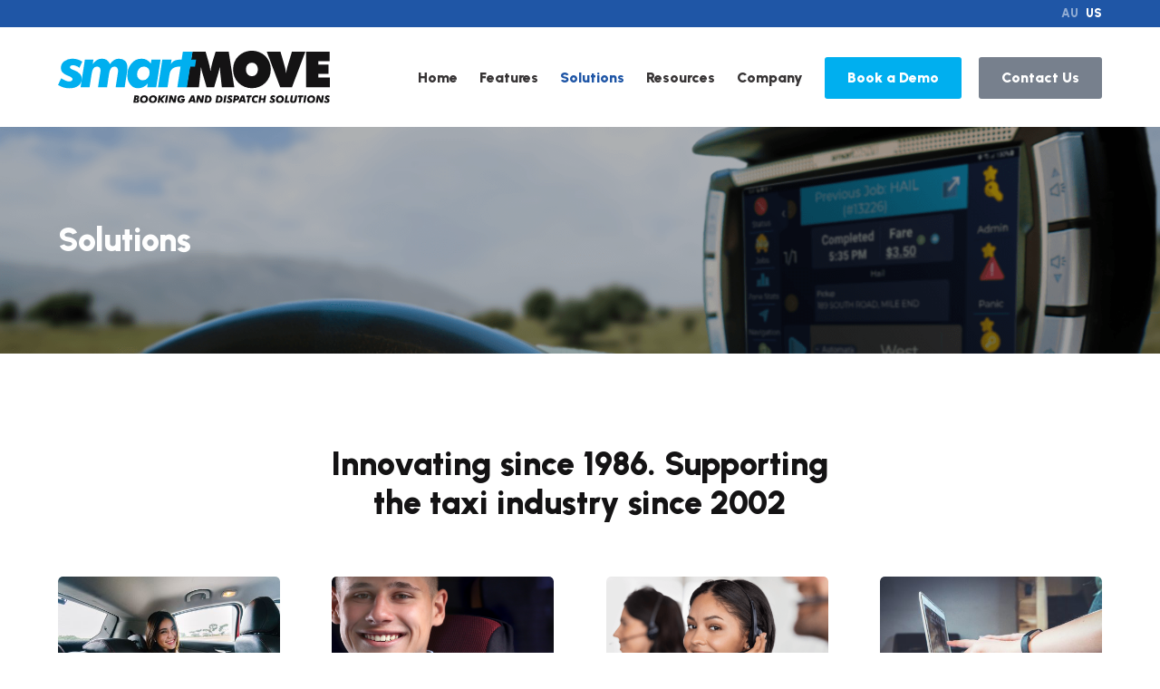

--- FILE ---
content_type: text/css
request_url: https://smartmovesystems.com/wp-content/themes/smartmove/style.css?ver=1
body_size: 20229
content:
/*!
Theme Name:     SmartMove
Description:    
Author:         Argon Design
Author URI:     http://www.argondesign.com.au
Version:        1.0
*/html{font-family:sans-serif;line-height:1.15;-ms-text-size-adjust:100%;-webkit-text-size-adjust:100%}body{margin:0}article,aside,footer,header,nav,section{display:block}h1{font-size:2em;margin:0.67em 0}figcaption,figure,main{display:block}figure{margin:1em 40px}hr{box-sizing:content-box;height:0;overflow:visible}pre{font-family:monospace, monospace;font-size:1em}a{background-color:transparent;-webkit-text-decoration-skip:objects}a:active,a:hover{outline-width:0}abbr[title]{border-bottom:none;text-decoration:underline;text-decoration:underline dotted}b,strong{font-weight:inherit}b,strong{font-weight:bolder}code,kbd,samp{font-family:monospace, monospace;font-size:1em}dfn{font-style:italic}mark{background-color:#ff0;color:#000}small{font-size:80%}sub,sup{font-size:75%;line-height:0;position:relative;vertical-align:baseline}sub{bottom:-0.25em}sup{top:-0.5em}audio,video{display:inline-block}audio:not([controls]){display:none;height:0}img{border-style:none}svg:not(:root){overflow:hidden}button,input,optgroup,select,textarea{font-family:sans-serif;font-size:100%;line-height:1.15;margin:0}button,input{overflow:visible}button,select{text-transform:none}button,html [type="button"],[type="reset"],[type="submit"]{-webkit-appearance:button}button::-moz-focus-inner,[type="button"]::-moz-focus-inner,[type="reset"]::-moz-focus-inner,[type="submit"]::-moz-focus-inner{border-style:none;padding:0}button:-moz-focusring,[type="button"]:-moz-focusring,[type="reset"]:-moz-focusring,[type="submit"]:-moz-focusring{outline:1px dotted ButtonText}fieldset{border:1px solid #c0c0c0;margin:0 2px;padding:0.35em 0.625em 0.75em}legend{box-sizing:border-box;color:inherit;display:table;max-width:100%;padding:0;white-space:normal}progress{display:inline-block;vertical-align:baseline}textarea{overflow:auto}[type="checkbox"],[type="radio"]{box-sizing:border-box;padding:0}[type="number"]::-webkit-inner-spin-button,[type="number"]::-webkit-outer-spin-button{height:auto}[type="search"]{-webkit-appearance:textfield;outline-offset:-2px}[type="search"]::-webkit-search-cancel-button,[type="search"]::-webkit-search-decoration{-webkit-appearance:none}::-webkit-file-upload-button{-webkit-appearance:button;font:inherit}details,menu{display:block}summary{display:list-item}canvas{display:inline-block}template{display:none}[hidden]{display:none}::-moz-selection{background:#000;color:#FFF;text-shadow:none}::selection{background:#000;color:#FFF;text-shadow:none}a{color:#1F56A6;text-decoration:none;transition:all 0.2s ease-in-out}a:hover{color:#002C6B;text-decoration:underline}a:focus{outline:none}h1,h2,.blocks .block h3,h3,h4,h5,h6{margin:39px 0 26px;font-family:"Urbanist",Helvetica,Arial,sans-serif;font-weight:900;color:#141314;line-height:1.2;text-rendering:optimizelegibility}h1:first-child,h2:first-child,.blocks .block h3:first-child,h3:first-child,h4:first-child,h5:first-child,h6:first-child{margin-top:0}h1{font-size:36px}@media screen and (min-width: 320px){h1{font-size:calc(36px + 12 * ((100vw - 320px) / 880))}}@media screen and (min-width: 1200px){h1{font-size:48px}}h2,.blocks .block h3{font-size:30px}@media screen and (min-width: 320px){h2,.blocks .block h3{font-size:calc(30px + 6 * ((100vw - 320px) / 880))}}@media screen and (min-width: 1200px){h2,.blocks .block h3{font-size:36px}}h3{font-size:24px}@media screen and (min-width: 320px){h3{font-size:calc(24px + 6 * ((100vw - 320px) / 880))}}@media screen and (min-width: 1200px){h3{font-size:30px}}h4{margin:0 0 10px}h4{font-size:20px}@media screen and (min-width: 320px){h4{font-size:calc(20px + 4 * ((100vw - 320px) / 880))}}@media screen and (min-width: 1200px){h4{font-size:24px}}h5{margin:0 0 10px}h5{font-size:16px}@media screen and (min-width: 320px){h5{font-size:calc(16px + 4 * ((100vw - 320px) / 880))}}@media screen and (min-width: 1200px){h5{font-size:20px}}h6{font-size:16px;margin:0 0 10px}h2,.blocks .block h3{padding:5px 0 5px 20px;border-left:5px solid #1F56A6}.attention{margin:40px 0;font-size:20px;color:#1F56A6}.attention:first-child{margin-top:0}p{margin:0 0 26px}ul{padding:0;margin:0 0 26px 26px}ul li{margin-bottom:10px}ul li ul{margin-top:10px}ol{padding:0;margin:0 0 26px 26px}ol li{margin-bottom:10px}ol li ol{margin-top:10px}.tick-list{margin:26px 0}.tick-list:first-child{margin-top:0}.tick-list ul{margin:0}.tick-list ul li{display:block;padding:5px 0 0 35px;position:relative}.tick-list ul li:before{content:'\f058';font-family:'Font Awesome 6 Pro';font-weight:300;font-size:24px;color:#1F56A6;position:absolute;top:0;left:0}strong{font-weight:900}em{font-style:italic}abbr{cursor:help}hr{height:0;margin:60px 0;border:0;border-top:1px solid #DDD;border-bottom:1px solid transparent}blockquote{padding:40px 0 14px 30px;margin:60px 0;background:none;border-left:10px solid #77808D;font-style:normal;font-size:16px;font-weight:900;color:#77808D}blockquote footer,blockquote small,blockquote cite{display:block;margin:0 0 26px;font-weight:900;font-size:13px;font-style:normal;text-transform:uppercase}blockquote footer span,blockquote small span,blockquote cite span{font-weight:normal}@media (min-width: 768px){blockquote{padding:40px 0 14px 50px}}.wp-block-pullquote{padding:0;margin-left:0;margin-right:0;text-align:left}.wp-block-pullquote p{font-size:20px}address{display:block;margin-bottom:26px;font-style:normal}@font-face{font-family:"linea-arrows-10";src:url("assets/fonts/linea-arrows/linea-arrows-10.eot");src:url("assets/fonts/linea-arrows/linea-arrows-10.eot?#iefix") format("embedded-opentype"),url("assets/fonts/linea-arrows/linea-arrows-10.woff") format("woff"),url("assets/fonts/linea-arrows/linea-arrows-10.ttf") format("truetype"),url("assets/fonts/linea-arrows/linea-arrows-10.svg#linea-arrows-10") format("svg");font-weight:normal;font-style:normal}[data-icon]:before{font-family:"linea-arrows-10" !important;content:attr(data-icon);font-style:normal !important;font-weight:normal !important;font-variant:normal !important;text-transform:none !important;speak:none;line-height:1;-webkit-font-smoothing:antialiased;-moz-osx-font-smoothing:grayscale}[class^="icon-"]:before,[class*=" icon-"]:before{font-family:"linea-arrows-10" !important;font-style:normal !important;font-weight:normal !important;font-variant:normal !important;text-transform:none !important;speak:none;line-height:1;-webkit-font-smoothing:antialiased;-moz-osx-font-smoothing:grayscale}.icon-arrows-anticlockwise:before{content:"\e000"}.icon-arrows-anticlockwise-dashed:before{content:"\e001"}.icon-arrows-button-down:before{content:"\e002"}.icon-arrows-button-off:before{content:"\e003"}.icon-arrows-button-on:before{content:"\e004"}.icon-arrows-button-up:before{content:"\e005"}.icon-arrows-check:before{content:"\e006"}.icon-arrows-circle-check:before{content:"\e007"}.icon-arrows-circle-down:before{content:"\e008"}.icon-arrows-circle-downleft:before{content:"\e009"}.icon-arrows-circle-downright:before{content:"\e00a"}.icon-arrows-circle-left:before{content:"\e00b"}.icon-arrows-circle-minus:before{content:"\e00c"}.icon-arrows-circle-plus:before{content:"\e00d"}.icon-arrows-circle-remove:before{content:"\e00e"}.icon-arrows-circle-right:before{content:"\e00f"}.icon-arrows-circle-up:before{content:"\e010"}.icon-arrows-circle-upleft:before{content:"\e011"}.icon-arrows-circle-upright:before{content:"\e012"}.icon-arrows-clockwise:before{content:"\e013"}.icon-arrows-clockwise-dashed:before{content:"\e014"}.icon-arrows-compress:before{content:"\e015"}.icon-arrows-deny:before{content:"\e016"}.icon-arrows-diagonal:before{content:"\e017"}.icon-arrows-diagonal2:before{content:"\e018"}.icon-arrows-down:before{content:"\e019"}.icon-arrows-down-double:before{content:"\e01a"}.icon-arrows-downleft:before{content:"\e01b"}.icon-arrows-downright:before{content:"\e01c"}.icon-arrows-drag-down:before{content:"\e01d"}.icon-arrows-drag-down-dashed:before{content:"\e01e"}.icon-arrows-drag-horiz:before{content:"\e01f"}.icon-arrows-drag-left:before{content:"\e020"}.icon-arrows-drag-left-dashed:before{content:"\e021"}.icon-arrows-drag-right:before{content:"\e022"}.icon-arrows-drag-right-dashed:before{content:"\e023"}.icon-arrows-drag-up:before{content:"\e024"}.icon-arrows-drag-up-dashed:before{content:"\e025"}.icon-arrows-drag-vert:before{content:"\e026"}.icon-arrows-exclamation:before{content:"\e027"}.icon-arrows-expand:before{content:"\e028"}.icon-arrows-expand-diagonal1:before{content:"\e029"}.icon-arrows-expand-horizontal1:before{content:"\e02a"}.icon-arrows-expand-vertical1:before{content:"\e02b"}.icon-arrows-fit-horizontal:before{content:"\e02c"}.icon-arrows-fit-vertical:before{content:"\e02d"}.icon-arrows-glide:before{content:"\e02e"}.icon-arrows-glide-horizontal:before{content:"\e02f"}.icon-arrows-glide-vertical:before{content:"\e030"}.icon-arrows-hamburger1:before{content:"\e031"}.icon-arrows-hamburger-2:before{content:"\e032"}.icon-arrows-horizontal:before{content:"\e033"}.icon-arrows-info:before{content:"\e034"}.icon-arrows-keyboard-alt:before{content:"\e035"}.icon-arrows-keyboard-cmd:before{content:"\e036"}.icon-arrows-keyboard-delete:before{content:"\e037"}.icon-arrows-keyboard-down:before{content:"\e038"}.icon-arrows-keyboard-left:before{content:"\e039"}.icon-arrows-keyboard-return:before{content:"\e03a"}.icon-arrows-keyboard-right:before{content:"\e03b"}.icon-arrows-keyboard-shift:before{content:"\e03c"}.icon-arrows-keyboard-tab:before{content:"\e03d"}.icon-arrows-keyboard-up:before{content:"\e03e"}.icon-arrows-left:before{content:"\e03f"}.icon-arrows-left-double-32:before{content:"\e040"}.icon-arrows-minus:before{content:"\e041"}.icon-arrows-move:before{content:"\e042"}.icon-arrows-move2:before{content:"\e043"}.icon-arrows-move-bottom:before{content:"\e044"}.icon-arrows-move-left:before{content:"\e045"}.icon-arrows-move-right:before{content:"\e046"}.icon-arrows-move-top:before{content:"\e047"}.icon-arrows-plus:before{content:"\e048"}.icon-arrows-question:before{content:"\e049"}.icon-arrows-remove:before{content:"\e04a"}.icon-arrows-right:before{content:"\e04b"}.icon-arrows-right-double:before{content:"\e04c"}.icon-arrows-rotate:before{content:"\e04d"}.icon-arrows-rotate-anti:before{content:"\e04e"}.icon-arrows-rotate-anti-dashed:before{content:"\e04f"}.icon-arrows-rotate-dashed:before{content:"\e050"}.icon-arrows-shrink:before{content:"\e051"}.icon-arrows-shrink-diagonal1:before{content:"\e052"}.icon-arrows-shrink-diagonal2:before{content:"\e053"}.icon-arrows-shrink-horizonal2:before{content:"\e054"}.icon-arrows-shrink-horizontal1:before{content:"\e055"}.icon-arrows-shrink-vertical1:before{content:"\e056"}.icon-arrows-shrink-vertical2:before{content:"\e057"}.icon-arrows-sign-down:before{content:"\e058"}.icon-arrows-sign-left:before{content:"\e059"}.icon-arrows-sign-right:before{content:"\e05a"}.icon-arrows-sign-up:before{content:"\e05b"}.icon-arrows-slide-down1:before{content:"\e05c"}.icon-arrows-slide-down2:before{content:"\e05d"}.icon-arrows-slide-left1:before{content:"\e05e"}.icon-arrows-slide-left2:before{content:"\e05f"}.icon-arrows-slide-right1:before{content:"\e060"}.icon-arrows-slide-right2:before{content:"\e061"}.icon-arrows-slide-up1:before{content:"\e062"}.icon-arrows-slide-up2:before{content:"\e063"}.icon-arrows-slim-down:before{content:"\e064"}.icon-arrows-slim-down-dashed:before{content:"\e065"}.icon-arrows-slim-left:before{content:"\e066"}.icon-arrows-slim-left-dashed:before{content:"\e067"}.icon-arrows-slim-right:before{content:"\e068"}.icon-arrows-slim-right-dashed:before{content:"\e069"}.icon-arrows-slim-up:before{content:"\e06a"}.icon-arrows-slim-up-dashed:before{content:"\e06b"}.icon-arrows-square-check:before{content:"\e06c"}.icon-arrows-square-down:before{content:"\e06d"}.icon-arrows-square-downleft:before{content:"\e06e"}.icon-arrows-square-downright:before{content:"\e06f"}.icon-arrows-square-left:before{content:"\e070"}.icon-arrows-square-minus:before{content:"\e071"}.icon-arrows-square-plus:before{content:"\e072"}.icon-arrows-square-remove:before{content:"\e073"}.icon-arrows-square-right:before{content:"\e074"}.icon-arrows-square-up:before{content:"\e075"}.icon-arrows-square-upleft:before{content:"\e076"}.icon-arrows-square-upright:before{content:"\e077"}.icon-arrows-squares:before{content:"\e078"}.icon-arrows-stretch-diagonal1:before{content:"\e079"}.icon-arrows-stretch-diagonal2:before{content:"\e07a"}.icon-arrows-stretch-diagonal3:before{content:"\e07b"}.icon-arrows-stretch-diagonal4:before{content:"\e07c"}.icon-arrows-stretch-horizontal1:before{content:"\e07d"}.icon-arrows-stretch-horizontal2:before{content:"\e07e"}.icon-arrows-stretch-vertical1:before{content:"\e07f"}.icon-arrows-stretch-vertical2:before{content:"\e080"}.icon-arrows-switch-horizontal:before{content:"\e081"}.icon-arrows-switch-vertical:before{content:"\e082"}.icon-arrows-up:before{content:"\e083"}.icon-arrows-up-double-33:before{content:"\e084"}.icon-arrows-upleft:before{content:"\e085"}.icon-arrows-upright:before{content:"\e086"}.icon-arrows-vertical:before{content:"\e087"}table{max-width:100%;border-collapse:collapse;border-spacing:0}table.table,table.wp-block-table{width:100%;margin:0 0 26px;background:#FFF;font-size:16px}table.table th,table.table td,table.wp-block-table th,table.wp-block-table td{padding:20px;text-align:left;vertical-align:top}table.table th,table.wp-block-table th{font-weight:900}table.table thead th,table.wp-block-table thead th{vertical-align:bottom;background-color:#07162B;color:#FFF}table.table tbody tr th,table.table tbody tr td,table.wp-block-table tbody tr th,table.wp-block-table tbody tr td{border-bottom:1px solid #F5F5F5}table.table tbody tr:nth-child(even) th,table.table tbody tr:nth-child(even) td,table.wp-block-table tbody tr:nth-child(even) th,table.wp-block-table tbody tr:nth-child(even) td{background-color:#F5F5F5}table.table caption+thead tr:first-child th,table.table caption+thead tr:first-child td,table.table colgroup+thead tr:first-child th,table.table colgroup+thead tr:first-child td,table.table thead:first-child tr:first-child th,table.table thead:first-child tr:first-child td,table.wp-block-table caption+thead tr:first-child th,table.wp-block-table caption+thead tr:first-child td,table.wp-block-table colgroup+thead tr:first-child th,table.wp-block-table colgroup+thead tr:first-child td,table.wp-block-table thead:first-child tr:first-child th,table.wp-block-table thead:first-child tr:first-child td{border-top:0}table.table tbody+tbody,table.wp-block-table tbody+tbody{border-top:2px solid #F5F5F5}form{font-size:16px}label{font-weight:900;margin:0 0 3px}label.required::after{content:"*"}input[type="color"],input[type="date"],input[type="datetime"],input[type="datetime-local"],input[type="email"],input[type="month"],input[type="number"],input[type="password"],input[type="search"],input[type="tel"],input[type="text"],input[type="time"],input[type="url"],input[type="week"],input:not([type]),textarea,select[multiple=multiple],select{-webkit-appearance:none;-moz-appearance:none;appearance:none;width:100%;height:48px;padding:0 20px;outline:none;font-size:16px;font-weight:300;font-family:"Urbanist",Helvetica,Arial,sans-serif;color:#373435;border:1px solid #CCC;background:#FFF;border-radius:0;box-shadow:none;line-height:1}select{height:48px;padding:0 40px 0 20px;background:#fff url(assets/img/select.png) no-repeat right center}@media only screen and (-webkit-min-device-pixel-ratio: 2), only screen and (min--moz-device-pixel-ratio: 2), only screen and (min-resolution: 192dpi), only screen and (min-resolution: 2dppx){select{background-image:url(assets/img/select@2x.png);background-size:33px 8px}}input[type="radio"],input[type="checkbox"]{margin:0;cursor:pointer}input[type="search"]{-webkit-appearance:none;-moz-appearance:none;appearance:none}textarea{display:block;width:100%;height:150px;padding:15px;resize:vertical;overflow:auto}select[multiple],select[size]{height:auto}::-moz-focus-inner{border:0;padding:0}button,input[type="button"],input[type="reset"],input[type="submit"],button,.button,.btn,.commentlist li.comment .reply a,.wp-block-button__link{padding:15px 25px;display:inline-block;font-weight:900;font-family:"Urbanist",Helvetica,Arial,sans-serif;vertical-align:middle;cursor:pointer;color:#FFF;text-align:center;text-decoration:none;text-transform:none;font-size:16px;line-height:1;border:none;border-radius:3px;outline:none;letter-spacing:0;background:#00AFEF;-webkit-appearance:none;-moz-appearance:none;appearance:none;transition:all 0.2s ease-in-out}button.large,input[type="button"].large,input[type="reset"].large,input[type="submit"].large,button.large,.button.large,.btn.large,.commentlist li.comment .reply a.large,.wp-block-button__link.large{padding:20px 40px;font-size:16px}button:hover,button:active,input[type="button"]:hover,input[type="button"]:active,input[type="reset"]:hover,input[type="reset"]:active,input[type="submit"]:hover,input[type="submit"]:active,button:hover,button:active,.button:hover,.button:active,.btn:hover,.commentlist li.comment .reply a:hover,.btn:active,.commentlist li.comment .reply a:active,.wp-block-button__link:hover,.wp-block-button__link:active{color:#FFF;text-decoration:none;background:#0090C5}button.alt,input[type="button"].alt,input[type="reset"].alt,input[type="submit"].alt,button.alt,.button.alt,.btn.alt,.commentlist li.comment .reply a.alt,.wp-block-button__link.alt{background:#1F56A6}button.alt:hover,button.alt:active,input[type="button"].alt:hover,input[type="button"].alt:active,input[type="reset"].alt:hover,input[type="reset"].alt:active,input[type="submit"].alt:hover,input[type="submit"].alt:active,button.alt:hover,button.alt:active,.button.alt:hover,.button.alt:active,.btn.alt:hover,.commentlist li.comment .reply a.alt:hover,.btn.alt:active,.commentlist li.comment .reply a.alt:active,.wp-block-button__link.alt:hover,.wp-block-button__link.alt:active{background:#002C6B}button.grey,.cta-b .buttons button.btn:nth-child(even),#landing .text .buttons button.btn:nth-child(even),input[type="button"].grey,.cta-b .buttons input.btn[type="button"]:nth-child(even),#landing .text .buttons input.btn[type="button"]:nth-child(even),input[type="reset"].grey,.cta-b .buttons input.btn[type="reset"]:nth-child(even),#landing .text .buttons input.btn[type="reset"]:nth-child(even),input[type="submit"].grey,.cta-b .buttons input.btn[type="submit"]:nth-child(even),#landing .text .buttons input.btn[type="submit"]:nth-child(even),button.grey,.cta-b .buttons button.btn:nth-child(even),#landing .text .buttons button.btn:nth-child(even),.button.grey,.cta-b .buttons .button.btn:nth-child(even),.cta-b .buttons .commentlist li.comment .reply a.button:nth-child(even),.commentlist li.comment .reply .cta-b .buttons a.button:nth-child(even),#landing .text .buttons .button.btn:nth-child(even),#landing .text .buttons .commentlist li.comment .reply a.button:nth-child(even),.commentlist li.comment .reply #landing .text .buttons a.button:nth-child(even),.btn.grey,.commentlist li.comment .reply a.grey,.cta-b .buttons .btn:nth-child(even),.cta-b .buttons .commentlist li.comment .reply a:nth-child(even),.commentlist li.comment .reply .cta-b .buttons a:nth-child(even),#landing .text .buttons .btn:nth-child(even),#landing .text .buttons .commentlist li.comment .reply a:nth-child(even),.commentlist li.comment .reply #landing .text .buttons a:nth-child(even),.wp-block-button__link.grey,.cta-b .buttons .wp-block-button__link.btn:nth-child(even),.cta-b .buttons .commentlist li.comment .reply a.wp-block-button__link:nth-child(even),.commentlist li.comment .reply .cta-b .buttons a.wp-block-button__link:nth-child(even),#landing .text .buttons .wp-block-button__link.btn:nth-child(even),#landing .text .buttons .commentlist li.comment .reply a.wp-block-button__link:nth-child(even),.commentlist li.comment .reply #landing .text .buttons a.wp-block-button__link:nth-child(even){background:#77808D}button.grey:hover,.cta-b .buttons button.btn:hover:nth-child(even),#landing .text .buttons button.btn:hover:nth-child(even),button.grey:active,.cta-b .buttons button.btn:active:nth-child(even),#landing .text .buttons button.btn:active:nth-child(even),input[type="button"].grey:hover,.cta-b .buttons input.btn[type="button"]:hover:nth-child(even),#landing .text .buttons input.btn[type="button"]:hover:nth-child(even),input[type="button"].grey:active,.cta-b .buttons input.btn[type="button"]:active:nth-child(even),#landing .text .buttons input.btn[type="button"]:active:nth-child(even),input[type="reset"].grey:hover,.cta-b .buttons input.btn[type="reset"]:hover:nth-child(even),#landing .text .buttons input.btn[type="reset"]:hover:nth-child(even),input[type="reset"].grey:active,.cta-b .buttons input.btn[type="reset"]:active:nth-child(even),#landing .text .buttons input.btn[type="reset"]:active:nth-child(even),input[type="submit"].grey:hover,.cta-b .buttons input.btn[type="submit"]:hover:nth-child(even),#landing .text .buttons input.btn[type="submit"]:hover:nth-child(even),input[type="submit"].grey:active,.cta-b .buttons input.btn[type="submit"]:active:nth-child(even),#landing .text .buttons input.btn[type="submit"]:active:nth-child(even),button.grey:hover,.cta-b .buttons button.btn:hover:nth-child(even),#landing .text .buttons button.btn:hover:nth-child(even),button.grey:active,.cta-b .buttons button.btn:active:nth-child(even),#landing .text .buttons button.btn:active:nth-child(even),.button.grey:hover,.cta-b .buttons .button.btn:hover:nth-child(even),.cta-b .buttons .commentlist li.comment .reply a.button:hover:nth-child(even),.commentlist li.comment .reply .cta-b .buttons a.button:hover:nth-child(even),#landing .text .buttons .button.btn:hover:nth-child(even),#landing .text .buttons .commentlist li.comment .reply a.button:hover:nth-child(even),.commentlist li.comment .reply #landing .text .buttons a.button:hover:nth-child(even),.button.grey:active,.cta-b .buttons .button.btn:active:nth-child(even),.cta-b .buttons .commentlist li.comment .reply a.button:active:nth-child(even),.commentlist li.comment .reply .cta-b .buttons a.button:active:nth-child(even),#landing .text .buttons .button.btn:active:nth-child(even),#landing .text .buttons .commentlist li.comment .reply a.button:active:nth-child(even),.commentlist li.comment .reply #landing .text .buttons a.button:active:nth-child(even),.btn.grey:hover,.commentlist li.comment .reply a.grey:hover,.cta-b .buttons .btn:hover:nth-child(even),.cta-b .buttons .commentlist li.comment .reply a:hover:nth-child(even),.commentlist li.comment .reply .cta-b .buttons a:hover:nth-child(even),#landing .text .buttons .btn:hover:nth-child(even),#landing .text .buttons .commentlist li.comment .reply a:hover:nth-child(even),.commentlist li.comment .reply #landing .text .buttons a:hover:nth-child(even),.btn.grey:active,.commentlist li.comment .reply a.grey:active,.cta-b .buttons .btn:active:nth-child(even),.cta-b .buttons .commentlist li.comment .reply a:active:nth-child(even),.commentlist li.comment .reply .cta-b .buttons a:active:nth-child(even),#landing .text .buttons .btn:active:nth-child(even),#landing .text .buttons .commentlist li.comment .reply a:active:nth-child(even),.commentlist li.comment .reply #landing .text .buttons a:active:nth-child(even),.wp-block-button__link.grey:hover,.cta-b .buttons .wp-block-button__link.btn:hover:nth-child(even),.cta-b .buttons .commentlist li.comment .reply a.wp-block-button__link:hover:nth-child(even),.commentlist li.comment .reply .cta-b .buttons a.wp-block-button__link:hover:nth-child(even),#landing .text .buttons .wp-block-button__link.btn:hover:nth-child(even),#landing .text .buttons .commentlist li.comment .reply a.wp-block-button__link:hover:nth-child(even),.commentlist li.comment .reply #landing .text .buttons a.wp-block-button__link:hover:nth-child(even),.wp-block-button__link.grey:active,.cta-b .buttons .wp-block-button__link.btn:active:nth-child(even),.cta-b .buttons .commentlist li.comment .reply a.wp-block-button__link:active:nth-child(even),.commentlist li.comment .reply .cta-b .buttons a.wp-block-button__link:active:nth-child(even),#landing .text .buttons .wp-block-button__link.btn:active:nth-child(even),#landing .text .buttons .commentlist li.comment .reply a.wp-block-button__link:active:nth-child(even),.commentlist li.comment .reply #landing .text .buttons a.wp-block-button__link:active:nth-child(even){background:#48515D}button:disabled,input[type="button"]:disabled,input[type="reset"]:disabled,input[type="submit"]:disabled,button:disabled,.button:disabled,.btn:disabled,.commentlist li.comment .reply a:disabled,.wp-block-button__link:disabled{cursor:not-allowed;opacity:0.5}@media (min-width: 768px){button.large,input[type="button"].large,input[type="reset"].large,input[type="submit"].large,button.large,.button.large,.btn.large,.commentlist li.comment .reply a.large,.wp-block-button__link.large{padding:25px 60px;font-size:20px}}input[type="image"]{border:0}.alert-success,.alert-notice,.alert-error,.gform_confirmation_message,#cancel-comment-reply-link{display:block;margin:0 0 26px;padding:10px 20px;border:none;border-radius:0;font-size:16px;font-weight:400;background:#F7F6F7;color:#333;border-left:4px solid transparent}.alert-success strong,.alert-notice strong,.alert-error strong,.gform_confirmation_message strong,#cancel-comment-reply-link strong{font-weight:900}.alert-success ul,.alert-notice ul,.alert-error ul,.gform_confirmation_message ul,#cancel-comment-reply-link ul{margin:0}.alert-success ul li,.alert-notice ul li,.alert-error ul li,.gform_confirmation_message ul li,#cancel-comment-reply-link ul li{display:block;margin:0}.alert-success .fa,.alert-notice .fa,.alert-error .fa,.gform_confirmation_message .fa,#cancel-comment-reply-link .fa{margin-right:3px}.alert-success,.gform_confirmation_message{border-left-color:#8FAE1B}.alert-success .fa,.gform_confirmation_message .fa{color:#8FAE1B}.alert-notice{border-left-color:#1E85BE}.alert-notice .fa{color:#1E85BE}.alert-error,#cancel-comment-reply-link{border-left-color:#B81C23}.alert-error .fa,#cancel-comment-reply-link .fa{color:#B81C23}.form-row{margin:0 0 20px}div.gform_wrapper{max-width:100%;margin:0}div.gform_wrapper div.gform_body .gform_fields .gfield .gfield_radio input[type=radio]{margin-right:3px}div.gform_wrapper div.gform_body .gform_fields .gfield .gfield_radio input[type=radio]:checked+label{font-weight:400}div.gform_wrapper div.gform_body .gform_fields .gfield .gfield_radio label{font-weight:400}div.gform_wrapper div.gform_body .gform_fields .gfield .gfield_checkbox input[type=checkbox]{margin-right:3px}div.gform_wrapper div.gform_body .gform_fields .gfield .gfield_checkbox input[type=checkbox]:checked+label{font-weight:400}div.gform_wrapper div.gform_body .gform_fields .gfield .gfield_checkbox label{font-weight:400}div.gform_wrapper div.gform_body .gform_fields .gfield input:not([type=radio]):not([type=checkbox]):not([type=submit]):not([type=button]):not([type=image]):not([type=file]),div.gform_wrapper div.gform_body .gform_fields .gfield textarea{padding:0 20px;font-size:16px;line-height:1;min-height:0}div.gform_wrapper div.gform_body .gform_fields .gfield textarea{padding:15px 20px}div.gform_wrapper div.gform_body .gform_fields .gfield textarea.large{height:195px}div.gform_wrapper div.gform_body .gform_fields .gfield select{padding:0 40px 0 20px}div.gform_wrapper div.gform_body .gform_fields .gfield .gfield_time_ampm select{min-width:80px}div.gform_wrapper div.gform_body .gform_fields .gfield .ginput_container_consent{position:relative;padding:0 0 0 25px}div.gform_wrapper div.gform_body .gform_fields .gfield .ginput_container_consent input{position:absolute;top:3px;left:0}div.gform_wrapper div.gform_body .gform_fields .gfield .ginput_container_consent label.gfield_consent_label{display:block;font-weight:400;font-size:13px}div.gform_wrapper div.gform_footer{margin:0;padding:0}div.gform_wrapper div.gform_footer input[type="submit"].gform_button{line-height:1 !important;min-height:0 !important}div.gform_wrapper div.gform_footer .gform_ajax_spinner{display:inline-block;vertical-align:middle;margin-left:20px}.ui-datepicker select{width:auto}.form-wrapper{margin:60px 0;border:1px solid #ccc;padding:40px 20px}.form-wrapper div.gform_wrapper{margin:0 auto;max-width:550px}.form-wrapper div.gform_wrapper .gform_heading h3.gform_title{margin-bottom:30px}@media (min-width: 768px){.form-wrapper{padding:60px 5%}}@media (min-width: 1200px){.form-wrapper{padding:100px 5%}}.protected-post-form{margin:60px 0;padding:60px 20px;border:5px solid #00AFEF;background:#FFF}.protected-post-form .inner{max-width:500px;margin:0 auto 20px}.protected-post-form h3{font-size:36px}.protected-post-form .form-row{margin:0 0 10px}.protected-post-form:first-child{margin-top:0}.select2,.select2-container{color:#000}.select2 ul,.select2-container ul{margin:0}.select2 ul li,.select2-container ul li{margin:0}img.alignright,img.alignleft,img.aligncenter,img.alignnone{margin:60px 0;border-radius:5px}img.alignright:first-child,img.alignleft:first-child,img.aligncenter:first-child,img.alignnone:first-child{margin-top:0}img.aligncenter{margin:60px auto}@media (min-width: 768px){img.alignright{float:right;margin:0 0 60px 60px}img.alignleft{float:left;margin:0 60px 60px 0}img.aligncenter{margin:60px auto}}.wp-caption{width:auto !important}.wp-caption.alignright,.wp-caption.alignleft,.wp-caption.aligncenter,.wp-caption.alignnone{margin:60px 0}.wp-caption.alignright:first-child,.wp-caption.alignleft:first-child,.wp-caption.aligncenter:first-child,.wp-caption.alignnone:first-child{margin-top:0}@media (min-width: 768px){.wp-caption.alignright{float:right;margin:0 0 60px 60px;text-align:right}.wp-caption.alignleft{float:left;margin:0 60px 60px 0;text-align:left}.wp-caption.aligncenter{margin:60px auto;text-align:center}.wp-caption.aligncenter img{margin:0 auto}}.wp-caption-text{color:#999;font-weight:700;margin:0;padding:10px 0 0;font-size:13px;clear:both}.row .one-half.last,.row .one-third.last,.row .two-third.last,.row .three-fourth.last,.row .one-fourth.last,.row .one-fifth.last,.row .two-fifth.last,.row .three-fifth.last,.row .four-fifth.last,.row .one-sixth.last,.row .five-sixth.last{margin-right:0 !important}div[class^="column-group-"] .column{margin-bottom:30px}@media (min-width: 480px){div[class^="column-group-"]::after{content:'';display:table;clear:both}div[class^="column-group-"].align-center{display:-ms-flexbox;display:flex;-ms-flex-wrap:wrap;flex-wrap:wrap;-ms-flex-align:center;align-items:center}div[class^="column-group-"].align-bottom{display:-ms-flexbox;display:flex;-ms-flex-wrap:wrap;flex-wrap:wrap;-ms-flex-align:end;align-items:flex-end}.column-group-2 .column,.column-group-3 .column,.column-group-4 .column{float:left;clear:none;text-align:inherit;width:47.5%;margin-left:0%;margin-right:5%}.column-group-2 .column::after,.column-group-3 .column::after,.column-group-4 .column::after{content:'';display:table;clear:both}.column-group-2 .column:nth-child(n),.column-group-3 .column:nth-child(n),.column-group-4 .column:nth-child(n){margin-right:5%;float:left;clear:none}.column-group-2 .column:nth-child(2n),.column-group-3 .column:nth-child(2n),.column-group-4 .column:nth-child(2n){margin-right:0%;float:right}.column-group-2 .column:nth-child(2n+1),.column-group-3 .column:nth-child(2n+1),.column-group-4 .column:nth-child(2n+1){clear:both}}@media (min-width: 768px){.column-group-3 .column,.column-group-4 .column{float:left;clear:none;text-align:inherit;width:30%;margin-left:0%;margin-right:5%}.column-group-3 .column::after,.column-group-4 .column::after{content:'';display:table;clear:both}.column-group-3 .column:nth-child(n),.column-group-4 .column:nth-child(n){margin-right:5%;float:left;clear:none}.column-group-3 .column:nth-child(3n),.column-group-4 .column:nth-child(3n){margin-right:0%;float:right}.column-group-3 .column:nth-child(3n+1),.column-group-4 .column:nth-child(3n+1){clear:both}.row .one-half,.row .one-third,.row .two-third,.row .three-fourth,.row .one-fourth,.row .one-fifth,.row .two-fifth,.row .three-fifth,.row .four-fifth,.row .one-sixth,.row .five-sixth{margin-right:5%;float:left}.row .one-half{width:47.5%}.row .one-third{width:30%}.row .two-third{width:65%}.row .three-fourth{width:73.75%}.row .one-fourth{width:21.25%}.row .one-fifth{width:16%}.row .two-fifth{width:37%}.row .three-fifth{width:58%}.row .four-fifth{width:79%}.row .one-sixth{width:12.5%}.row .five-sixth{width:82.5%}.row.align-center{display:-ms-flexbox;display:flex;-ms-flex-align:center;align-items:center}.row.align-bottom{display:-ms-flexbox;display:flex;-ms-flex-align:end;align-items:flex-end}}@media (min-width: 1000px){.column-group-4 .column{float:left;clear:none;text-align:inherit;width:21.25%;margin-left:0%;margin-right:5%}.column-group-4 .column::after{content:'';display:table;clear:both}.column-group-4 .column:nth-child(n){margin-right:5%;float:left;clear:none}.column-group-4 .column:nth-child(4n){margin-right:0%;float:right}.column-group-4 .column:nth-child(4n+1){clear:both}.row .one-half{width:45.7%;margin-right:8.6%}}.searchform form{padding-right:50px;background:#EEE;border-radius:40px;position:relative}.searchform input{height:40px;padding:0 20px;background:none;border:none;font-size:16px}.searchform button{width:40px;height:40px;display:block;line-height:40px;padding:0;background:none;border:none;color:#373435;font-size:16px;position:absolute;text-align:center;right:10px;top:0}#comments{margin-top:60px}.commentlist{list-style:none;margin:0 0 26px}.commentlist li.comment{margin:0 0 20px;list-style:none;background:#F5F5F5;border-left:3px solid #DDD}.commentlist li.comment .comment-body{padding:30px 20px 30px 70px;position:relative}.commentlist li.comment .comment-author{line-height:1.2}.commentlist li.comment .comment-author img{position:absolute;top:34px;left:20px}.commentlist li.comment .comment-author cite.fn{font-weight:700;font-size:16px;color:#373435}.commentlist li.comment .comment-author cite.fn a{color:#373435;text-decoration:none}.commentlist li.comment .comment-author cite.fn a:hover{color:#00AFEF}.commentlist li.comment .comment-author .says{font-style:italic;font-size:13px}.commentlist li.comment .comment-meta{margin:0 0 20px}.commentlist li.comment .comment-meta a{color:#373435;font-size:13px;text-decoration:none}.commentlist li.comment .reply a{padding:5px 10px;font-size:11px}.commentlist li.comment ul.children{margin:20px 0 0 20px;padding:0 0 1px}.commentlist li.comment ul.children li.comment{background:rgba(0,0,0,0.05);border-left:3px solid rgba(0,0,0,0.05)}.commentlist #respond{padding:30px 20px 20px}.commentlist #respond input[type="color"],.commentlist #respond input[type="date"],.commentlist #respond input[type="datetime"],.commentlist #respond input[type="datetime-local"],.commentlist #respond input[type="email"],.commentlist #respond input[type="month"],.commentlist #respond input[type="number"],.commentlist #respond input[type="password"],.commentlist #respond input[type="search"],.commentlist #respond input[type="tel"],.commentlist #respond input[type="text"],.commentlist #respond input[type="time"],.commentlist #respond input[type="url"],.commentlist #respond input[type="week"],.commentlist #respond input:not([type]),.commentlist #respond textarea,.commentlist #respond select[multiple=multiple],.commentlist #respond select{background-color:#FFF}#respond .one-half{margin-bottom:0}#respond .cancel-comment-reply a{color:#373435}div.navigation::after{content:'';display:table;clear:both}div.navigation .alignleft{margin:0}div.navigation .alignright{margin:0;text-align:right}.comment-nav{margin:0 0 26px}.comment-nav::after{content:'';display:table;clear:both}.comment-nav .next{width:50%;float:right;text-align:right}.comment-nav .prev{width:50%;float:left}@keyframes fadeIn{from{opacity:0}to{opacity:1}}@keyframes fadeInRightBig{from{opacity:0;transform:translate3d(2000px, 0, 0)}to{opacity:1;transform:none}}@keyframes fadeInRight{from{opacity:0;transform:translate3d(50px, 0, 0)}to{opacity:1;transform:none}}@keyframes fadeInUp{from{opacity:0;transform:translate3d(0, 50px, 0)}to{opacity:1;transform:none}}@keyframes fadeInUpBig{from{opacity:0;transform:translate3d(0, 2000px, 0)}to{opacity:1;transform:none}}@keyframes fadeInDown{from{opacity:0;transform:translate3d(0, -50px, 0)}to{opacity:1;transform:none}}@keyframes bounce{0%,20%,50%,80%,100%{transform:translateY(0)}40%{transform:translateY(-30px)}60%{transform:translateY(-15px)}}@keyframes quicklinksCFadeInUp{from{opacity:0;transform:translate3d(0, 50px, 0)}to{opacity:1;transform:none;height:auto}}@-ms-viewport{width:device-width}@-o-viewport{width:device-width}@viewport{width:device-width}*,*:before,*:after{box-sizing:border-box}html{font-size:16px}body{background:#FFF;color:#373435;line-height:1.612;font-family:"Urbanist",Helvetica,Arial,sans-serif;font-weight:400}img{max-width:100%;height:auto;display:block}.container{max-width:1200px;margin:0 auto}.container::after{content:'';display:table;clear:both}.container.wide{max-width:1500px}.row{width:100%;clear:both}.row::after{content:'';display:table;clear:both}#header-b{width:100%;position:relative;z-index:500;padding:80px 0 0;background:#FFF}#header-b .container{max-width:1500px}#header-b .header-top{position:absolute;top:14px;right:20px;z-index:2;line-height:1;font-size:13px;color:#FFF}#header-b .header-top ul{margin:0;font-weight:900;line-height:1}#header-b .header-top ul::after{content:'';display:table;clear:both}#header-b .header-top ul li{display:block;margin:0 0 0 8px;float:left}#header-b .header-top ul li a{color:rgba(255,255,255,0.5);text-decoration:none}#header-b .header-top ul li a:hover,#header-b .header-top ul li a.current{color:#FFF}#header-b .logo{margin:0 20px 40px}#header-b .logo img{margin:0 auto}#header-b .logo .logo-white{display:none}#header-b nav{width:100%;position:absolute;top:0;left:0;background:#1F56A6}#header-b nav .menu-collapser::after{content:'';display:table;clear:both}#header-b nav .menu-collapser .collapse-button{float:left;padding:12px 20px;cursor:pointer}#header-b nav .menu-collapser .collapse-button .hamburger{width:22px}#header-b nav .menu-collapser .collapse-button .hamburger span{display:block;height:3px;margin-top:4px;background:#FFF;transition:all 0.15s ease-in-out}#header-b nav .menu-collapser .collapse-button .hamburger span:first-child{margin-top:0}#header-b nav .menu-collapser.open .collapse-button .hamburger span{opacity:0}#header-b nav .menu-collapser.open .collapse-button .hamburger span:first-child{opacity:1;transform:translateY(7px) rotate(-45deg)}#header-b nav .menu-collapser.open .collapse-button .hamburger span:last-child{opacity:1;transform:translateY(-7px) rotate(45deg)}#header-b nav ul{margin:0;list-style:none;font-size:14px;font-weight:900;line-height:1.2}#header-b nav ul li{display:block;margin:0;position:relative}#header-b nav ul li a{display:block;padding:12px 50px 12px 20px;color:#FFF;text-decoration:none}#header-b nav ul li a[href="#"]{cursor:default}#header-b nav ul li ul{display:none;background:#002C6B}#header-b nav ul li ul li a{color:#FFF}#header-b nav ul li ul li ul{background:#002252}#header-b nav ul li ul li .sub-collapser,#header-b nav ul li ul li .sub-toggle{background:#002252}#header-b nav ul li .sub-collapser,#header-b nav ul li .sub-toggle{width:48px;height:100%;position:absolute;right:0;top:0;text-align:center;z-index:999;cursor:pointer;background:#002C6B;font-size:20px}#header-b nav ul li .sub-collapser>i,#header-b nav ul li .sub-toggle>i{color:#FFF;line-height:42px}#header-b nav ul li .sub-collapser:before,#header-b nav ul li .sub-toggle:before{content:'';display:inline-block;height:100%;vertical-align:middle}#header-b nav ul li .sub-collapser.expanded,#header-b nav ul li .sub-toggle.expanded{height:42px}@media (min-width: 768px){#header-b{padding:0}#header-b .header-top{height:30px;padding:0 5%;line-height:30px;position:relative;top:auto;right:auto;background:#1F56A6}#header-b .header-top ul{float:right;line-height:30px}#header-b .logo{height:110px;display:-ms-flexbox;display:flex;-ms-flex-align:center;align-items:center;-ms-flex-pack:center;justify-content:center;margin:0}#header-b nav{position:static;top:auto;left:auto;background:#48515D}#header-b nav .menu-collapser,#header-b nav .sub-collapser,#header-b nav .sub-toggle{display:none}#header-b nav ul{font-size:13px;text-align:center}#header-b nav ul li{display:inline-block}#header-b nav ul li a{padding:15px 10px;text-decoration:none}#header-b nav ul li a:hover{background:#1F56A6}#header-b nav ul li ul{width:195px;padding:10px 0;position:absolute;top:100%;left:0;z-index:1;background:#F5F5F5;text-align:left;border-top:5px solid #1F56A6}#header-b nav ul li ul li{display:block}#header-b nav ul li ul li a{padding:8px 15px;color:#373435}#header-b nav ul li ul li a:hover{background:none;color:#1F56A6}#header-b nav ul li ul li ul{top:0;left:100%;z-index:2;background:#F5F5F5}#header-b nav ul li ul li:hover>a,#header-b nav ul li ul li.current-menu-ancestor>a,#header-b nav ul li ul li.current-menu-item>a{background:none;color:#1F56A6}#header-b nav ul li:hover>a,#header-b nav ul li.current-menu-ancestor>a,#header-b nav ul li.current-menu-item>a{background:#1F56A6}}@media (min-width: 1200px){#header-b .header-main{padding:0 5%}#header-b .inner{width:100%;height:110px;display:-ms-flexbox;display:flex;-ms-flex-align:center;align-items:center;-ms-flex-pack:justify;justify-content:space-between}#header-b .logo{height:auto;margin:0 30px 0 0;-ms-flex-negative:0;flex-shrink:0;-ms-flex-pack:start;justify-content:flex-start}#header-b nav{-ms-flex:1;flex:1;display:-ms-flexbox;display:flex;-ms-flex-pack:end;justify-content:flex-end;width:auto;background:none}#header-b nav ul{font-size:16px}#header-b nav ul li{margin:0 0 0 20px}#header-b nav ul li a{padding:15px 0;color:#373435;transition-property:color, background}#header-b nav ul li a:hover{color:#1F56A6;background:none}#header-b nav ul li ul{width:235px;padding:20px 0}#header-b nav ul li ul li{margin:0}#header-b nav ul li ul li a{padding:10px 30px}#header-b nav ul li:hover>a,#header-b nav ul li.current-menu-ancestor>a,#header-b nav ul li.current-menu-item>a{color:#1F56A6;background:none}#header-b nav ul li.menu-btn:not(.first){margin-left:15px}#header-b nav ul li.menu-btn>a{display:inline-block;padding:15px 25px;line-height:1;background:#00AFEF;color:#FFF !important;border-radius:3px}#header-b nav ul li.menu-btn>a:hover,#header-b nav ul li.menu-btn>a:active{background:#0090C5;color:#FFF}#header-b nav ul li.menu-btn.grey>a,#header-b nav ul .cta-b .buttons li.menu-btn.btn:nth-child(even)>a,.cta-b .buttons #header-b nav ul li.menu-btn.btn:nth-child(even)>a,#header-b nav ul #landing .text .buttons li.menu-btn.btn:nth-child(even)>a,#landing .text .buttons #header-b nav ul li.menu-btn.btn:nth-child(even)>a{background:#77808D}#header-b nav ul li.menu-btn.grey>a:hover,#header-b nav ul .cta-b .buttons li.menu-btn.btn:nth-child(even)>a:hover,.cta-b .buttons #header-b nav ul li.menu-btn.btn:nth-child(even)>a:hover,#header-b nav ul #landing .text .buttons li.menu-btn.btn:nth-child(even)>a:hover,#landing .text .buttons #header-b nav ul li.menu-btn.btn:nth-child(even)>a:hover{background:#48515D}#header-b.stuck{animation:fadeInDown 0.3s ease forwards;position:fixed;top:0;left:0;box-shadow:0 0 10px rgba(0,0,0,0.15)}#header-b.stuck .header-top{height:20px;line-height:20px}#header-b.stuck .header-top ul{line-height:20px}#header-b.stuck .inner{height:80px}#header-b.stuck .logo img{width:200px}}@media (min-width: 1500px){#header-b nav ul li{margin-left:30px}}@media (min-width: 1200px){.wrapper-header-b.header-stuck{padding-top:110px}}@media (min-width: 1200px){html{scroll-padding-top:100px}}@media (min-width: 1200px){body.admin-bar #header-b.stuck{top:32px}}@media (min-width: 1200px){body.page-template-template-home .wrapper-header-b{padding-top:0 !important}}@media (min-width: 1200px){body.page-template-template-home #header-b:not(.stuck){position:absolute;top:0;left:0;background:none}body.page-template-template-home #header-b:not(.stuck) .logo .logo-default{display:none}body.page-template-template-home #header-b:not(.stuck) .logo .logo-white{display:block}body.page-template-template-home #header-b:not(.stuck) nav ul li a{color:#FFF}body.page-template-template-home #header-b:not(.stuck) nav ul li a:hover{color:#00AFEF}body.page-template-template-home #header-b:not(.stuck) nav ul li ul li a{color:#373435}body.page-template-template-home #header-b:not(.stuck) nav ul li ul li a:hover{color:#1F56A6}body.page-template-template-home #header-b:not(.stuck) nav ul li ul li:hover>a{color:#1F56A6}body.page-template-template-home #header-b:not(.stuck) nav ul li:hover>a{color:#00AFEF}}@media (min-width: 1200px){body.page-template-template-home.admin-bar #header-b:not(.stuck){top:32px}}body.single-post #header-b,body.single-event #header-b,body.single-project #header-b{border-bottom:1px solid #EEE}.hero-a{display:table;width:100%;height:250px;clear:both;position:relative}.hero-a .inner{display:table-cell;vertical-align:middle;padding:20px;position:relative;z-index:2}.hero-a .inner:after{content:'';position:absolute;top:0;right:0;bottom:0;left:0;background:rgba(0,0,0,0.3)}.hero-a .container{max-width:1500px}.hero-a h1{max-width:640px;margin:0;color:#FFF;font-size:36px;position:relative;z-index:2}.hero-a p{max-width:640px;margin:20px 0 0;color:#FFF;position:relative;z-index:2}.hero-a p{font-size:16px}@media screen and (min-width: 320px){.hero-a p{font-size:calc(16px + 4 * ((100vw - 320px) / 880))}}@media screen and (min-width: 1200px){.hero-a p{font-size:20px}}.hero-a .image{position:absolute;top:0;right:0;bottom:0;left:0;z-index:1;background:url(assets/img/hero_default.png) no-repeat center center/cover}@media (min-width: 768px){.hero-a .inner{padding:20px 5%}}@media (min-width: 1500px){.hero-a{height:450px}.hero-a h1{font-size:60px}}.page-template-template-landing .hero-a .inner{vertical-align:bottom;padding:60px 20px}.page-template-template-landing .hero-a .inner:after{background:rgba(0,0,0,0.7)}@media (min-width: 768px){.page-template-template-landing .hero-a .inner{padding:60px 5%}}@media (min-width: 1500px){.page-template-template-landing .hero-a h1{font-size:48px}}.cssanimations .hero-a h1{opacity:0;animation:fadeInUp 0.5s 1s forwards}.main{padding:60px 20px;background:#FFF;position:relative}.main .content{margin-bottom:70px}.main .content::after{content:'';display:table;clear:both}.main .content-narrow{max-width:840px;margin:0 auto}.main .content-narrow::after{content:'';display:table;clear:both}.main .content-wide{width:100%}.main .content-wide::after{content:'';display:table;clear:both}@media (min-width: 768px){.main{padding:60px 5%}}@media (min-width: 960px){.main{padding:100px 5% 80px}.main .content{width:70%;margin-bottom:0;float:left}.main .sidebar{width:25%;float:right}}.main-title{margin:0 0 50px;text-align:center}.main-title h1,.main-title h2,.main-title .blocks .block h3,.blocks .block .main-title h3{max-width:600px;margin:0 auto;padding:0;border:none}.main-title h1,.main-title h2,.main-title .blocks .block h3,.blocks .block .main-title h3{font-size:30px}@media screen and (min-width: 320px){.main-title h1,.main-title h2,.main-title .blocks .block h3,.blocks .block .main-title h3{font-size:calc(30px + 6 * ((100vw - 320px) / 880))}}@media screen and (min-width: 1200px){.main-title h1,.main-title h2,.main-title .blocks .block h3,.blocks .block .main-title h3{font-size:36px}}.main-title p{max-width:600px;margin:20px auto 0;line-height:1.2;color:#141314}.main-title p{font-size:20px}@media screen and (min-width: 320px){.main-title p{font-size:calc(20px + 4 * ((100vw - 320px) / 880))}}@media screen and (min-width: 1200px){.main-title p{font-size:24px}}.sub-nav{background:#00AFEF}.sub-nav ul{margin:0;line-height:1.2;font-size:0;text-align:center;font-weight:400}.sub-nav ul li{display:inline-block;margin:0;font-size:13px}.sub-nav ul li a{display:block;padding:10px 20px;color:#FFF}.sub-nav ul li a:hover{background:#008abc;text-decoration:none}.sub-nav ul li.current-cat>a,.sub-nav ul li.current_page_item>a,.sub-nav ul li.current_page_parent>a,.sub-nav ul li.current_page_ancestor>a,.sub-nav ul li.current-menu-item>a,.sub-nav ul li.current-menu-ancestor>a{background:#008abc}@media (min-width: 768px){.sub-nav ul li{font-size:13px}.sub-nav ul li a{padding:15px}}@media (min-width: 1200px){.sub-nav ul li{font-size:16px}.sub-nav ul li a{padding:15px 30px}}.sidebar-a .widget{margin-bottom:30px;padding:30px;background:#F5F5F5;border-top:5px solid #1F56A6;color:#141314}.sidebar-a .widget .widget-title{margin:0 0 20px;color:#141314}.sidebar-a .widget .widget-title{font-size:20px}@media screen and (min-width: 320px){.sidebar-a .widget .widget-title{font-size:calc(20px + 4 * ((100vw - 320px) / 880))}}@media screen and (min-width: 1200px){.sidebar-a .widget .widget-title{font-size:24px}}.sidebar-a .widget .widget-title a{color:#141314;text-decoration:none}.sidebar-a .widget:last-child{margin-bottom:0}.sidebar-a .widget_nav_menu ul,.sidebar-a .widget_pages ul,.sidebar-a .widget_categories ul,.sidebar-a .widget_recent_entries ul,.sidebar-a .widget_meta ul,.sidebar-a .widget_archive ul,.sidebar-a .widget_product_categories ul,.sidebar-a .widget_recent_comments ul{margin:0;line-height:1.2;font-size:16px;font-weight:900}.sidebar-a .widget_nav_menu ul li,.sidebar-a .widget_pages ul li,.sidebar-a .widget_categories ul li,.sidebar-a .widget_recent_entries ul li,.sidebar-a .widget_meta ul li,.sidebar-a .widget_archive ul li,.sidebar-a .widget_product_categories ul li,.sidebar-a .widget_recent_comments ul li{display:block;margin:15px 0 0}.sidebar-a .widget_nav_menu ul li a,.sidebar-a .widget_pages ul li a,.sidebar-a .widget_categories ul li a,.sidebar-a .widget_recent_entries ul li a,.sidebar-a .widget_meta ul li a,.sidebar-a .widget_archive ul li a,.sidebar-a .widget_product_categories ul li a,.sidebar-a .widget_recent_comments ul li a{color:#141314}.sidebar-a .widget_nav_menu ul li a:hover,.sidebar-a .widget_pages ul li a:hover,.sidebar-a .widget_categories ul li a:hover,.sidebar-a .widget_recent_entries ul li a:hover,.sidebar-a .widget_meta ul li a:hover,.sidebar-a .widget_archive ul li a:hover,.sidebar-a .widget_product_categories ul li a:hover,.sidebar-a .widget_recent_comments ul li a:hover{color:#1F56A6;text-decoration:none}.sidebar-a .widget_nav_menu ul li ul,.sidebar-a .widget_pages ul li ul,.sidebar-a .widget_categories ul li ul,.sidebar-a .widget_recent_entries ul li ul,.sidebar-a .widget_meta ul li ul,.sidebar-a .widget_archive ul li ul,.sidebar-a .widget_product_categories ul li ul,.sidebar-a .widget_recent_comments ul li ul{font-size:13px}.sidebar-a .widget_nav_menu ul li ul li,.sidebar-a .widget_pages ul li ul li,.sidebar-a .widget_categories ul li ul li,.sidebar-a .widget_recent_entries ul li ul li,.sidebar-a .widget_meta ul li ul li,.sidebar-a .widget_archive ul li ul li,.sidebar-a .widget_product_categories ul li ul li,.sidebar-a .widget_recent_comments ul li ul li{margin:10px 0 0}.sidebar-a .widget_nav_menu ul li.current_page_item>a,.sidebar-a .widget_nav_menu ul li.current-cat>a,.sidebar-a .widget_nav_menu ul li.current_page_ancestor>a,.sidebar-a .widget_pages ul li.current_page_item>a,.sidebar-a .widget_pages ul li.current-cat>a,.sidebar-a .widget_pages ul li.current_page_ancestor>a,.sidebar-a .widget_categories ul li.current_page_item>a,.sidebar-a .widget_categories ul li.current-cat>a,.sidebar-a .widget_categories ul li.current_page_ancestor>a,.sidebar-a .widget_recent_entries ul li.current_page_item>a,.sidebar-a .widget_recent_entries ul li.current-cat>a,.sidebar-a .widget_recent_entries ul li.current_page_ancestor>a,.sidebar-a .widget_meta ul li.current_page_item>a,.sidebar-a .widget_meta ul li.current-cat>a,.sidebar-a .widget_meta ul li.current_page_ancestor>a,.sidebar-a .widget_archive ul li.current_page_item>a,.sidebar-a .widget_archive ul li.current-cat>a,.sidebar-a .widget_archive ul li.current_page_ancestor>a,.sidebar-a .widget_product_categories ul li.current_page_item>a,.sidebar-a .widget_product_categories ul li.current-cat>a,.sidebar-a .widget_product_categories ul li.current_page_ancestor>a,.sidebar-a .widget_recent_comments ul li.current_page_item>a,.sidebar-a .widget_recent_comments ul li.current-cat>a,.sidebar-a .widget_recent_comments ul li.current_page_ancestor>a{color:#1F56A6}.sidebar-a .widget_recent_entries ul li{margin:0 0 20px}.sidebar-a .widget_recent_entries ul li .post-date{display:block;font-size:0.8em;color:#AAA}.sidebar-a .widget_recent_entries ul li:last-child{margin-bottom:0}@media (min-width: 1200px){.sidebar-a .widget{padding:40px}}.quick-links-a{background:#FFF}.quick-links-a .quick-link a{display:block;background:#00AFEF;text-decoration:none;position:relative;transition:0.5s ease}.quick-links-a .quick-link a:hover{background:#000}.quick-links-a .quick-link a:hover img{opacity:0.5;mix-blend-mode:normal}.quick-links-a .quick-link img{width:100%;opacity:0.5;mix-blend-mode:luminosity;transition:0.5s ease}.quick-links-a .quick-link .title{position:absolute;top:0;right:0;bottom:0;left:0}.quick-links-a .quick-link .title h3{width:100%;height:100%;display:table;margin:0;color:#FFF;text-transform:uppercase;text-align:center}.quick-links-a .quick-link .title h3 span{display:table-cell;vertical-align:middle;padding:20px}@media (min-width: 550px){.quick-links-a::after{content:'';display:table;clear:both}.quick-links-a .quick-link{width:50%;float:left}.quick-links-a .quick-link .title h3{font-size:20px}}@media (min-width: 768px){.quick-links-a .quick-link .title h3{font-size:30px}}@media (min-width: 1100px){.quick-links-a .quick-link{width:25%}.quick-links-a .quick-link .title h3{font-size:24px}}@media (min-width: 1600px){.quick-links-a .quick-link .title h3{font-size:30px}}.cta-a{min-height:500px;display:-ms-flexbox;display:flex;-ms-flex-align:center;align-items:center;padding:60px 20px;background:#000 no-repeat center center / cover;color:#FFF;position:relative}.cta-a .container{width:1200px;max-width:100%}.cta-a .text{max-width:550px}.cta-a h1,.cta-a h2,.cta-a .blocks .block h3,.blocks .block .cta-a h3,.cta-a h3,.cta-a h4,.cta-a h5,.cta-a h6{color:#FFF}.cta-a p{margin:0 0 40px}@media (min-width: 768px){.cta-a{padding:60px 5%}.cta-a .btn,.cta-a .commentlist li.comment .reply a,.commentlist li.comment .reply .cta-a a{padding:18px 30px;font-size:16px}}.cta-b{width:100%;clear:both;padding:45px 20px;background:linear-gradient(to right, #4B8DF0, #0052CC);border-radius:5px}.cta-b .container{width:1200px;max-width:100%}.cta-b .text{max-width:450px;margin:0 auto 30px;text-align:center}.cta-b .text h3{margin:0;color:#FFF;font-size:24px}.cta-b .buttons .btn,.cta-b .buttons .commentlist li.comment .reply a,.commentlist li.comment .reply .cta-b .buttons a{width:100%;display:block;margin:0 0 10px}@media (min-width: 650px){.cta-b .buttons{display:-ms-flexbox;display:flex;-ms-flex-pack:center;justify-content:center;-ms-flex-align:center;align-items:center}.cta-b .buttons .btn,.cta-b .buttons .commentlist li.comment .reply a,.commentlist li.comment .reply .cta-b .buttons a{width:auto;margin:0 5px}}@media (min-width: 768px){.cta-b{padding:45px 5%}}@media (min-width: 1040px){.cta-b .container{display:-ms-flexbox;display:flex;-ms-flex-pack:center;justify-content:center}.cta-b .text{margin:0 50px 0 0;text-align:left}}@media (min-width: 1200px){.cta-b .buttons .btn,.cta-b .buttons .commentlist li.comment .reply a,.commentlist li.comment .reply .cta-b .buttons a{margin:0 10px}}.footer{width:100%;clear:both;position:relative;color:#141314}.footer a{color:#141314;text-decoration:none}.footer a:hover{color:#1F56A6}.footer a[href="#"]{color:#141314;cursor:default}.footer .widget-title{margin:0 0 20px;font-size:16px;color:#141314}.footer ul.contact-details{margin:0 0 26px;line-height:1.2}.footer ul.contact-details li{display:block;margin:0 0 20px;font-size:13px}.footer ul.contact-details li .label{width:70px;display:inline-block;vertical-align:top;margin-right:10px;font-weight:400}.footer ul.contact-details li .value{display:inline-block;vertical-align:top}#footer-b,#footer-c .footer-bottom{padding:40px 20px 0;border-top:1px solid rgba(7,22,43,0.15);font-weight:400;font-size:13px;text-align:center}#footer-b .footer-l,#footer-c .footer-bottom .footer-l{margin:0 0 10px}#footer-b .footer-l nav ul,#footer-c .footer-bottom .footer-l nav ul{margin:0}#footer-b .footer-l nav ul li,#footer-c .footer-bottom .footer-l nav ul li{display:inline-block;margin:0 10px}#footer-b .footer-l nav ul li ul,#footer-c .footer-bottom .footer-l nav ul li ul{display:none}#footer-b .footer-l .social-icons,#footer-c .footer-bottom .footer-l .social-icons{line-height:1;font-size:20px;font-weight:normal}#footer-b .footer-l .social-icons a,#footer-c .footer-bottom .footer-l .social-icons a{display:inline-block;margin:0 5px}#footer-b .footer-r,#footer-c .footer-bottom .footer-r{margin-bottom:40px}#footer-b .footer-r .copyright span,#footer-c .footer-bottom .footer-r .copyright span{padding:0 10px}@media (min-width: 768px){#footer-b,#footer-c .footer-bottom{padding:40px 5% 0}#footer-b .footer-l,#footer-c .footer-bottom .footer-l{float:left;clear:none;text-align:inherit;width:58%;margin-left:0%;margin-right:5%;margin-bottom:40px}#footer-b .footer-l::after,#footer-c .footer-bottom .footer-l::after{content:'';display:table;clear:both}#footer-b .footer-l:nth-child(n),#footer-c .footer-bottom .footer-l:nth-child(n){margin-right:5%;float:left;clear:none}#footer-b .footer-l:nth-child(2n),#footer-c .footer-bottom .footer-l:nth-child(2n){margin-right:0%;float:right}#footer-b .footer-l:nth-child(2n+1),#footer-c .footer-bottom .footer-l:nth-child(2n+1){clear:both}#footer-b .footer-l nav ul::after,#footer-c .footer-bottom .footer-l nav ul::after{content:'';display:table;clear:both}#footer-b .footer-l nav ul li,#footer-c .footer-bottom .footer-l nav ul li{margin:0 20px 0 0;float:left}#footer-b .footer-l .social-icons,#footer-c .footer-bottom .footer-l .social-icons{text-align:left}#footer-b .footer-l .social-icons a,#footer-c .footer-bottom .footer-l .social-icons a{margin:0 10px 0 0}#footer-b .footer-r,#footer-c .footer-bottom .footer-r{float:left;clear:none;text-align:inherit;width:37%;margin-left:0%;margin-right:5%;margin-bottom:40px;text-align:right}#footer-b .footer-r::after,#footer-c .footer-bottom .footer-r::after{content:'';display:table;clear:both}#footer-b .footer-r:nth-child(n),#footer-c .footer-bottom .footer-r:nth-child(n){margin-right:5%;float:left;clear:none}#footer-b .footer-r:nth-child(2n),#footer-c .footer-bottom .footer-r:nth-child(2n){margin-right:0%;float:right}#footer-b .footer-r:nth-child(2n+1),#footer-c .footer-bottom .footer-r:nth-child(2n+1){clear:both}}#footer-c{color:#373435;border-top:1px solid #F5F5F5;font-size:16px}#footer-c .footer-main{padding:60px 20px 0}#footer-c .footer-main .widgets::after{content:'';display:table;clear:both}#footer-c .footer-main .widgets .widget{float:left;clear:none;text-align:inherit;width:47.5%;margin-left:0%;margin-right:5%;margin-bottom:60px}#footer-c .footer-main .widgets .widget::after{content:'';display:table;clear:both}#footer-c .footer-main .widgets .widget:nth-child(n){margin-right:5%;float:left;clear:none}#footer-c .footer-main .widgets .widget:nth-child(2n){margin-right:0%;float:right}#footer-c .footer-main .widgets .widget:nth-child(2n+1){clear:both}#footer-c .footer-main nav ul{margin:0;font-weight:900;line-height:1.2}#footer-c .footer-main nav ul li{display:block;margin:0 0 40px}#footer-c .footer-main nav ul li ul{font-size:13px;font-weight:700}#footer-c .footer-main nav ul li ul li{margin:0;padding:10px 0 0}#footer-c .footer-main nav ul li:last-child{margin-bottom:0}#footer-c .footer-main .social-icons{font-size:30px;line-height:1}#footer-c .footer-main .social-icons a{display:inline-block;margin:0 10px 0 0}#footer-c .footer-main .footer-r{margin-bottom:60px}#footer-c .footer-main .footer-r img{margin:0 auto}@media (min-width: 650px){#footer-c .footer-main .widgets .widget{float:left;clear:none;text-align:inherit;width:30%;margin-left:0%;margin-right:5%}#footer-c .footer-main .widgets .widget::after{content:'';display:table;clear:both}#footer-c .footer-main .widgets .widget:nth-child(n){margin-right:5%;float:left;clear:none}#footer-c .footer-main .widgets .widget:nth-child(3n){margin-right:0%;float:right}#footer-c .footer-main .widgets .widget:nth-child(3n+1){clear:both}}@media (min-width: 768px){#footer-c .footer-main{padding:60px 5% 0}}@media (min-width: 960px){#footer-c .footer-main .footer-l{width:70%;float:left}#footer-c .footer-main .widgets{max-width:500px}#footer-c .footer-main .footer-r{width:25%;float:right}#footer-c .footer-main .footer-r .logo::after{content:'';display:table;clear:both}#footer-c .footer-main .footer-r .logo img{float:right}}@media (min-width: 1500px){#footer-c .footer-main{padding:100px 5% 40px}}.subscribe-a{padding:40px 20px;background:linear-gradient(to right, #4B8DF0, #0052CC);color:#FFF}.subscribe-a .text{margin:0 auto 30px;text-align:center;font-size:20px;font-weight:900;line-height:1.2}.subscribe-a .form{max-width:760px;margin:0 auto}.subscribe-a .form .gform_validation_errors{display:none}.subscribe-a .form .gform_confirmation_message{color:#373435}.subscribe-a .form div.gform_wrapper{margin:0}.subscribe-a .form div.gform_wrapper .validation_error{display:none}.subscribe-a .form div.gform_wrapper div.gform_body{width:100%}.subscribe-a .form div.gform_wrapper div.gform_body .gform_fields{display:block}.subscribe-a .form div.gform_wrapper div.gform_body .gform_fields .gfield{margin:0 0 15px;padding:0}.subscribe-a .form div.gform_wrapper div.gform_body .gform_fields .gfield .ginput_container{margin-top:0}.subscribe-a .form div.gform_wrapper div.gform_body .gform_fields .gfield input:not([type=radio]):not([type=checkbox]):not([type=submit]):not([type=button]):not([type=image]):not([type=file]),.subscribe-a .form div.gform_wrapper div.gform_body .gform_fields .gfield textarea{height:50px;padding:0 20px;background:#FFF;border:none;border-radius:3px}.subscribe-a .form div.gform_wrapper div.gform_body .gform_fields .gfield.gfield_error{border:none;background:none}.subscribe-a .form div.gform_wrapper div.gform_body .gform_fields .gfield.gfield_error .validation_message{padding:0;color:#FFF;background:none;border:none}.subscribe-a .form div.gform_wrapper div.gform_footer{margin:0;padding:0}.subscribe-a .form div.gform_wrapper div.gform_footer input[type="submit"].gform_button{width:100%;height:50px;display:block;margin:0;padding:0;font-size:13px}@media (min-width: 480px){.subscribe-a .form div.gform_wrapper div.gform_body .gform_fields::after{content:'';display:table;clear:both}.subscribe-a .form div.gform_wrapper div.gform_body .gform_fields .gfield{float:left;clear:none;text-align:inherit;width:48.5%;margin-left:0%;margin-right:3%}.subscribe-a .form div.gform_wrapper div.gform_body .gform_fields .gfield::after{content:'';display:table;clear:both}.subscribe-a .form div.gform_wrapper div.gform_body .gform_fields .gfield:nth-child(n){margin-right:3%;float:left;clear:none}.subscribe-a .form div.gform_wrapper div.gform_body .gform_fields .gfield:nth-child(2n){margin-right:0%;float:right}.subscribe-a .form div.gform_wrapper div.gform_body .gform_fields .gfield:nth-child(2n+1){clear:both}}@media (min-width: 600px){.subscribe-a .form div.gform_wrapper::after{content:'';display:table;clear:both}.subscribe-a .form div.gform_wrapper div.gform_body{width:79.76%;margin-right:1.2%;float:left}.subscribe-a .form div.gform_wrapper div.gform_body .gform_fields .gfield{margin-bottom:0;float:left;clear:none;text-align:inherit;width:49.25%;margin-left:0%;margin-right:1.5%}.subscribe-a .form div.gform_wrapper div.gform_body .gform_fields .gfield::after{content:'';display:table;clear:both}.subscribe-a .form div.gform_wrapper div.gform_body .gform_fields .gfield:nth-child(n){margin-right:1.5%;float:left;clear:none}.subscribe-a .form div.gform_wrapper div.gform_body .gform_fields .gfield:nth-child(2n){margin-right:0%;float:right}.subscribe-a .form div.gform_wrapper div.gform_body .gform_fields .gfield:nth-child(2n+1){clear:both}.subscribe-a .form div.gform_wrapper div.gform_footer{width:19.04%;float:right;clear:none}}@media (min-width: 768px){.subscribe-a{padding:40px 5%}}@media (min-width: 1200px){.subscribe-a .inner{width:100%;display:-ms-flexbox;display:flex;-ms-flex-align:center;align-items:center}.subscribe-a .inner::after{content:'';display:table;clear:both}.subscribe-a .text{margin-bottom:0;float:left;clear:none;text-align:inherit;width:32.8%;margin-left:0%;margin-right:5%;text-align:left}.subscribe-a .text::after{content:'';display:table;clear:both}.subscribe-a .text:nth-child(n){margin-right:5%;float:left;clear:none}.subscribe-a .text:nth-child(2n){margin-right:0%;float:right}.subscribe-a .text:nth-child(2n+1){clear:both}.subscribe-a .form{max-width:100%;float:left;clear:none;text-align:inherit;width:62.2%;margin-left:0%;margin-right:5%}.subscribe-a .form::after{content:'';display:table;clear:both}.subscribe-a .form:nth-child(n){margin-right:5%;float:left;clear:none}.subscribe-a .form:nth-child(2n){margin-right:0%;float:right}.subscribe-a .form:nth-child(2n+1){clear:both}}.page-template-template-landing #main{position:relative;z-index:2}.landing-form{padding:60px 20px;background:linear-gradient(to right, #4B8DF0, #0052CC);border-radius:5px;color:#FFF}.landing-form .inner{width:430px;max-width:100%;margin:0 auto}.landing-form h2,.landing-form .blocks .block h3,.blocks .block .landing-form h3{margin:0 0 20px;padding:0;border:none;color:#FFF}.landing-form p{font-size:16px;font-weight:700}.landing-form .required-fields{margin:0 0 5px;font-size:13px}.landing-form div.gform_wrapper div.gform_body .gform_fields .gfield .ginput_container_consent{position:relative;padding:0 0 0 25px}.landing-form div.gform_wrapper div.gform_body .gform_fields .gfield .ginput_container_consent input{position:absolute;top:3px;left:0}.landing-form div.gform_wrapper div.gform_body .gform_fields .gfield .ginput_container_consent label.gfield_consent_label{display:block;font-weight:400;font-size:13px}.landing-form div.gform_wrapper div.gform_body .gform_fields .gfield input:not([type=radio]):not([type=checkbox]):not([type=submit]):not([type=button]):not([type=image]):not([type=file]),.landing-form div.gform_wrapper div.gform_body .gform_fields .gfield textarea{border:none}.landing-form div.gform_wrapper div.gform_footer{margin-bottom:0;padding-bottom:0}@media (min-width: 1500px){.landing-form{margin-top:-415px}}body.blog #main,body.category #main,body.archive #main{background:#F5F5F5}.posts-container::after{content:'';display:table;clear:both}.archive-post.post-style-a{margin-bottom:60px}.archive-post.post-style-a a{transition:0.4s ease}.archive-post.post-style-a figure{margin:0 0 30px}.archive-post.post-style-a figure a{display:block;overflow:hidden}.archive-post.post-style-a figure a:hover img{transform:scale(1.08)}.archive-post.post-style-a figure img{width:100%;transition:0.4s ease}.archive-post.post-style-a header h3{margin:0 0 10px;font-size:24px}.archive-post.post-style-a header h3 a{color:#00AFEF;text-decoration:none}.archive-post.post-style-a header .post-meta{color:#999;font-size:13px}.archive-post.post-style-a header .post-meta a{color:#999;text-decoration:none}.archive-post.post-style-a header .post-meta a:hover{color:#00AFEF}.archive-post.post-style-a header .post-meta time,.archive-post.post-style-a header .post-meta span,.archive-post.post-style-a header .post-meta .category{display:inline-block}.archive-post.post-style-a header .post-meta span{padding:0 10px}@media (min-width: 650px){.archive-post.post-style-a{float:left;clear:none;text-align:inherit;width:47.5%;margin-left:0%;margin-right:5%}.archive-post.post-style-a::after{content:'';display:table;clear:both}.archive-post.post-style-a:nth-child(n){margin-right:5%;float:left;clear:none}.archive-post.post-style-a:nth-child(2n){margin-right:0%;float:right}.archive-post.post-style-a:nth-child(2n+1){clear:both}}@media (min-width: 960px){.archive-post.post-style-a{float:left;clear:none;text-align:inherit;width:31%;margin-left:0%;margin-right:3.5%}.archive-post.post-style-a::after{content:'';display:table;clear:both}.archive-post.post-style-a:nth-child(n){margin-right:3.5%;float:left;clear:none}.archive-post.post-style-a:nth-child(3n){margin-right:0%;float:right}.archive-post.post-style-a:nth-child(3n+1){clear:both}}.posts-container-d::after{content:'';display:table;clear:both}@media (min-width: 650px){.posts-container-d{display:-ms-flexbox;display:flex;-ms-flex-wrap:wrap;flex-wrap:wrap;-ms-flex-align:stretch;align-items:stretch}}.archive-post.post-style-d{margin-bottom:60px;position:relative;border-radius:5px;overflow:hidden;background:#FFF;box-shadow:0 0 20px rgba(0,0,0,0.05)}.archive-post.post-style-d a{transition:0.4s ease}.archive-post.post-style-d figure{margin:0}.archive-post.post-style-d figure a{display:block;overflow:hidden}.archive-post.post-style-d figure a:hover img{transform:scale(1.08)}.archive-post.post-style-d figure img{width:100%;transition:0.4s ease}.archive-post.post-style-d .inner{padding:30px}.archive-post.post-style-d header h3{margin:0 0 15px;font-size:24px}.archive-post.post-style-d header h3 a{color:#141314;text-decoration:none}.archive-post.post-style-d header h3 a:hover{color:#1F56A6}.archive-post.post-style-d p{margin:0 0 20px;line-height:1.5}.archive-post.post-style-d footer{font-size:13px;font-weight:900}.archive-post.post-style-d footer::after{content:'';display:table;clear:both}.archive-post.post-style-d footer time{float:left;clear:none;text-align:inherit;width:47.5%;margin-left:0%;margin-right:5%;color:rgba(20,19,20,0.3)}.archive-post.post-style-d footer time::after{content:'';display:table;clear:both}.archive-post.post-style-d footer time:nth-child(n){margin-right:5%;float:left;clear:none}.archive-post.post-style-d footer time:nth-child(2n){margin-right:0%;float:right}.archive-post.post-style-d footer time:nth-child(2n+1){clear:both}.archive-post.post-style-d footer .read-more{float:left;clear:none;text-align:inherit;width:47.5%;margin-left:0%;margin-right:5%;text-align:right}.archive-post.post-style-d footer .read-more::after{content:'';display:table;clear:both}.archive-post.post-style-d footer .read-more:nth-child(n){margin-right:5%;float:left;clear:none}.archive-post.post-style-d footer .read-more:nth-child(2n){margin-right:0%;float:right}.archive-post.post-style-d footer .read-more:nth-child(2n+1){clear:both}.archive-post.post-style-d footer .read-more a{color:#1F56A6;text-decoration:underline}.archive-post.post-style-d footer .read-more a:hover{color:#002C6B}.archive-post.post-style-d .category{position:absolute;top:0;left:0;padding:10px;font-weight:900;font-size:13px;z-index:2}.archive-post.post-style-d .category::after{content:'';display:table;clear:both}.archive-post.post-style-d .category a{display:block;margin:0 5px 5px 0;padding:5px 10px;border-radius:3px;line-height:1.2;float:left;color:#1F56A6;text-decoration:none;background:#E7EDF5}.archive-post.post-style-d .category a:hover{background:#1F56A6;color:#FFF}@media (min-width: 650px){.archive-post.post-style-d{float:left;clear:none;text-align:inherit;width:47.5%;margin-left:0%;margin-right:5%;margin-bottom:5%;display:-ms-flexbox;display:flex;-ms-flex-direction:column;flex-direction:column}.archive-post.post-style-d::after{content:'';display:table;clear:both}.archive-post.post-style-d:nth-child(n){margin-right:5%;float:left;clear:none}.archive-post.post-style-d:nth-child(2n){margin-right:0%;float:right}.archive-post.post-style-d:nth-child(2n+1){clear:both}.archive-post.post-style-d .inner{-ms-flex:1;flex:1;display:-ms-flexbox;display:flex;-ms-flex-direction:column;flex-direction:column}.archive-post.post-style-d footer{margin:auto 0 0}}@media (min-width: 960px){.archive-post.post-style-d{float:left;clear:none;text-align:inherit;width:30%;margin-left:0%;margin-right:5%}.archive-post.post-style-d::after{content:'';display:table;clear:both}.archive-post.post-style-d:nth-child(n){margin-right:5%;float:left;clear:none}.archive-post.post-style-d:nth-child(3n){margin-right:0%;float:right}.archive-post.post-style-d:nth-child(3n+1){clear:both}}@media (min-width: 1200px){.archive-post.post-style-d .category{padding:30px}}.post-nav{clear:both;text-align:right;font-size:0;font-weight:700}.post-nav a{text-decoration:none}.post-nav a:hover{background:#77808D;color:#FFF}.post-nav .page-numbers{width:30px;height:30px;line-height:30px;text-align:center;display:inline-block;margin:0 0 0 6px;color:#141314;background:#F5F5F5;font-size:13px;border-radius:3px}.post-nav .current{background:#77808D;color:#FFF}.post-detail-a .post-figure{margin:0 0 50px}.post-detail-a .post-figure img{margin:0 auto}.post-detail-a .post-header{margin:0 0 40px}.post-detail-a .post-header .meta{margin-bottom:10px;line-height:1.2}.post-detail-a .post-header .meta .category{display:inline-block;vertical-align:middle;margin-right:10px;margin-bottom:10px}.post-detail-a .post-header .meta .category a{display:inline-block;line-height:1.2;margin-right:10px;padding:5px 10px;font-size:13px;font-weight:900;background:#E7EDF5;color:#1F56A6;border-radius:3px}.post-detail-a .post-header .meta .category a:hover{text-decoration:none;background:#1F56A6;color:#FFF}.post-detail-a .post-header .meta time{display:inline-block;vertical-align:middle;margin-bottom:10px;font-weight:900;font-size:13px;color:rgba(20,19,20,0.3)}.post-detail-a .post-header h1{margin:0;font-size:36px}.post-detail-a .post-tags{margin:60px 0 0;padding:30px;background:#F5F5F5}.post-detail-a .post-tags p{margin:0}.post-detail-a .post-tags a{color:#373435}.post-detail-a .post-tags a:hover{text-decoration:none;color:#00AFEF}.post-detail-a .post-share{margin:0;padding:30px 0 20px;border-bottom:1px solid #DDD}.post-detail-a .backtoblog{margin-top:60px}@media (min-width: 768px){.post-detail-a .post-tags{padding:40px 50px}}.post-share{margin:40px 0}.post-share ul{margin:0;line-height:1;font-size:13px;font-weight:900;text-align:center}.post-share ul::after{content:'';display:table;clear:both}.post-share ul li{display:inline-block;margin:0 10px 10px}.post-share ul li a{display:block;color:#373435}.post-share ul li a i{margin-right:5px;color:#1F56A6;font-size:16px}.post-share ul li a:hover{color:#00AFEF;text-decoration:none}.post-share:first-child{margin-top:0}@media (min-width: 768px){.post-share ul li{margin:0 20px 10px}}.related-posts-b{margin-top:60px}.related-posts-b h2,.related-posts-b .blocks .block h3,.blocks .block .related-posts-b h3{font-size:30px}.related-posts-b article{display:-ms-flexbox;display:flex;-ms-flex-align:center;align-items:center;margin-bottom:20px}.related-posts-b article figure{width:100px;-ms-flex-negative:0;flex-shrink:0;margin:0 20px 0 0}.related-posts-b article figure img{width:100%}.related-posts-b article header{-ms-flex:1;flex:1}.related-posts-b article header h3{margin:0 0 5px;font-size:20px}.related-posts-b article header h3 a{color:#141314}.related-posts-b article header h3 a:hover{color:#1F56A6;text-decoration:none}.related-posts-b article header .post-meta{color:rgba(20,19,20,0.3);font-size:11px;font-weight:900}.related-posts-b article header .post-meta a{color:rgba(20,19,20,0.3);text-decoration:none}.related-posts-b article header .post-meta a:hover{color:#1F56A6}.related-posts-b article header .post-meta time,.related-posts-b article header .post-meta span,.related-posts-b article header .post-meta .category{display:inline-block}.related-posts-b article header .post-meta span{padding:0 5px}@media (min-width: 768px){.related-posts-b article{float:left;clear:none;text-align:inherit;width:47.5%;margin-left:0%;margin-right:5%}.related-posts-b article::after{content:'';display:table;clear:both}.related-posts-b article:nth-child(n){margin-right:5%;float:left;clear:none}.related-posts-b article:nth-child(2n){margin-right:0%;float:right}.related-posts-b article:nth-child(2n+1){clear:both}}.section-map{width:100%;min-height:300px;max-height:600px;padding:0 0 31.25%;position:relative;background:#EEE}.section-map iframe,.section-map .google-map{width:100%;height:100%;display:block;position:absolute;top:0;left:0}ul.contacts{margin:0 0 26px}ul.contacts li{display:block;padding-left:30px;margin:0 0 10px;position:relative}ul.contacts li a{color:#373435}ul.contacts li a:hover{text-decoration:none;color:#00AFEF}ul.contacts li:before{width:25px;display:block;position:absolute;left:0;font-family:'Font Awesome 5 Free';font-weight:900;text-align:center}ul.contacts li.address:before{content:'\f3c5'}ul.contacts li.phone:before{content:'\f879'}ul.contacts li.mobile:before{content:'\f10b'}ul.contacts li.fax:before{content:'\f1ac'}ul.contacts li.email:before{content:'\f0e0';font-weight:400}ul.contacts li.facebook:before{content:'\f082';font-family:'Font Awesome 5 Brands'}ul.contacts li.twitter:before{content:'\f099';font-family:'Font Awesome 5 Brands'}ul.contacts li.youtube:before{content:'\f16a';font-family:'Font Awesome 5 Brands'}ul.contacts li.instagram:before{content:'\f16d';font-family:'Font Awesome 5 Brands'}@media (min-width: 1200px){ul.contacts{font-size:20px}ul.contacts li{margin:0 0 25px;padding-left:40px}}dl.contacts{margin:0 0 26px}dl.contacts dt{width:70px;margin-bottom:0;float:left;clear:left}dl.contacts dd{margin-bottom:20px;margin-left:80px}dl.contacts dd:after{content:' ';width:100%;display:table;clear:both;*zoom:1}ul.hours{display:table;margin:0 0 26px;line-height:1.2;font-size:13px}ul.hours li{display:table-row;margin:0}ul.hours li .day{display:table-cell;vertical-align:top;padding:5px 20px 5px 0;font-weight:400}ul.hours li .time{display:table-cell;vertical-align:top;padding:5px 0}.contact-map-a{width:100%;min-height:300px;margin:0 0 60px;padding:0 0 41.67%;position:relative;background:#EEE}.contact-map-a iframe,.contact-map-a .google-map{width:100%;height:100%;display:block;position:absolute;top:0;left:0}.accordion-a{margin:40px 0 60px;clear:both;border-bottom:2px solid #DDD}.accordion-a .accordion-item{border-top:2px solid #DDD}.accordion-a .accordion-item .accordion-handle{position:relative;transition:all 0.3s ease}.accordion-a .accordion-item .accordion-handle h3{padding:17px 50px 17px 0;margin:0;font-size:16px;font-family:"Urbanist",Helvetica,Arial,sans-serif;position:relative}.accordion-a .accordion-item.has-content .accordion-handle{cursor:pointer}.accordion-a .accordion-item.has-content .accordion-handle h3:after{font-family:'linea-arrows-10';font-weight:bold;content:'\e048';font-size:20px;position:absolute;right:20px;top:50%;color:#1F56A6;transform:translateY(-50%)}.accordion-a .accordion-item.has-content .accordion-content{padding:0 0 30px;font-size:16px}.accordion-a .accordion-item.has-content .accordion-content::after{content:'';display:table;clear:both}.accordion-a .accordion-item.has-content .accordion-content>*:last-child{margin-bottom:0}.accordion-a .accordion-item.has-content.selected .accordion-handle h3:after{content:'\e041'}.accordion-a:first-child{margin-top:0}.tabs-a{margin:60px 0;clear:both}.tabs-a .tab-nav{margin:0;font-weight:900;font-size:16px;line-height:1.2}.tabs-a .tab-nav li{display:block;margin:0}.tabs-a .tab-nav li a{display:block;padding:20px;color:#141314;background:#FFF;border-width:1px 1px 0;border-style:solid;border-color:#DDD}.tabs-a .tab-nav li a br{display:none}.tabs-a .tab-nav li a:hover{text-decoration:none}.tabs-a .tab-nav li.active a{background:#07162B;color:#FFF;border-color:#07162B}.tabs-a .tab-window .tab-panel{padding:30px 20px;background:#F5F5F5;border:1px solid #DDD;font-size:16px}.tabs-a .tab-window .tab-panel::after{content:'';display:table;clear:both}.tabs-a:first-child{margin-top:0}.tabs-a:last-child{margin-bottom:0}@media (min-width: 768px){.tabs-a .tab-nav{width:100%}.tabs-a .tab-nav::after{content:'';display:table;clear:both}.tabs-a .tab-nav li{float:left;text-align:center}.tabs-a .tab-nav li a{padding:20px 30px;border-width:1px 1px 0 0}.tabs-a .tab-nav li:first-child a{border-left-width:1px}.tabs-a .tab-window .tab-panel{padding:45px 50px 30px}}.gallery-a{margin:60px 0}.gallery-a::after{content:'';display:table;clear:both}.gallery-a .gallery-item{margin-bottom:1%;float:left;clear:none;text-align:inherit;width:49.5%;margin-left:0%;margin-right:1%}.gallery-a .gallery-item::after{content:'';display:table;clear:both}.gallery-a .gallery-item:nth-child(n){margin-right:1%;float:left;clear:none}.gallery-a .gallery-item:nth-child(2n){margin-right:0%;float:right}.gallery-a .gallery-item:nth-child(2n+1){clear:both}.gallery-a .gallery-item a{display:block;text-decoration:none;transition:0.3s ease}.gallery-a .gallery-item a:hover .thumb:after{opacity:1;transform:none}.gallery-a .gallery-item a:hover img{transform:scale(1.08);opacity:0.7}.gallery-a .gallery-item .thumb{overflow:hidden;position:relative;background:#000}.gallery-a .gallery-item .thumb:after{content:'\f00e';width:50px;height:50px;line-height:50px;text-align:center;font-family:'Font Awesome 5 Free';font-weight:900;font-size:30px;color:#FFF;position:absolute;top:50%;left:50%;margin:-25px 0 0 -25px;opacity:0;transform:translateY(50px);transition:0.2s 0.1s ease}.gallery-a .gallery-item img{width:100%;transition:0.3s ease}.gallery-a .gallery-item h4{margin:10px 0 0;text-align:center;font-size:16px;color:#373435}.gallery-a:first-child{margin-top:0}@media (min-width: 480px){.gallery-a.cols-3 .gallery-item,.gallery-a.cols-4 .gallery-item{float:left;clear:none;text-align:inherit;width:32%;margin-left:0%;margin-right:2%;margin-bottom:2%}.gallery-a.cols-3 .gallery-item::after,.gallery-a.cols-4 .gallery-item::after{content:'';display:table;clear:both}.gallery-a.cols-3 .gallery-item:nth-child(n),.gallery-a.cols-4 .gallery-item:nth-child(n){margin-right:2%;float:left;clear:none}.gallery-a.cols-3 .gallery-item:nth-child(3n),.gallery-a.cols-4 .gallery-item:nth-child(3n){margin-right:0%;float:right}.gallery-a.cols-3 .gallery-item:nth-child(3n+1),.gallery-a.cols-4 .gallery-item:nth-child(3n+1){clear:both}}@media (min-width: 768px){.gallery-a.cols-4 .gallery-item{float:left;clear:none;text-align:inherit;width:23.5%;margin-left:0%;margin-right:2%}.gallery-a.cols-4 .gallery-item::after{content:'';display:table;clear:both}.gallery-a.cols-4 .gallery-item:nth-child(n){margin-right:2%;float:left;clear:none}.gallery-a.cols-4 .gallery-item:nth-child(4n){margin-right:0%;float:right}.gallery-a.cols-4 .gallery-item:nth-child(4n+1){clear:both}}.slider-gallery{margin:60px 0}.slider-gallery:first-child{margin-top:0}.slider-gallery .slider-for{margin-bottom:10px}.slider-gallery .slider-for img{margin:0 auto}.slider-gallery .slider-nav .splide .splide__slide{border:none !important}.slider-gallery .slider-nav .splide .splide__slide img{transition:0.3s ease;opacity:0.5;cursor:pointer}.slider-gallery .slider-nav .splide .splide__slide.is-active img{opacity:1}ul.team.team-a{margin:40px 0 0}ul.team.team-a li{display:block;margin-bottom:60px}ul.team.team-a a{display:block;text-decoration:none;color:#373435}ul.team.team-a a:hover h3{color:#1F56A6}ul.team.team-a .photo{margin:0 0 20px}ul.team.team-a .photo img{width:100%}ul.team.team-a h3{margin:0 0 5px;font-size:24px;transition:0.3s ease}ul.team.team-a p{margin:0;font-size:16px;color:#999}ul.team.team-a:first-child{margin-top:0}@media (min-width: 480px){ul.team.team-a.cols-2::after,ul.team.team-a.cols-3::after,ul.team.team-a.cols-4::after{content:'';display:table;clear:both}ul.team.team-a.cols-2 li,ul.team.team-a.cols-3 li,ul.team.team-a.cols-4 li{float:left;clear:none;text-align:inherit;width:47.5%;margin-left:0%;margin-right:5%}ul.team.team-a.cols-2 li::after,ul.team.team-a.cols-3 li::after,ul.team.team-a.cols-4 li::after{content:'';display:table;clear:both}ul.team.team-a.cols-2 li:nth-child(n),ul.team.team-a.cols-3 li:nth-child(n),ul.team.team-a.cols-4 li:nth-child(n){margin-right:5%;float:left;clear:none}ul.team.team-a.cols-2 li:nth-child(2n),ul.team.team-a.cols-3 li:nth-child(2n),ul.team.team-a.cols-4 li:nth-child(2n){margin-right:0%;float:right}ul.team.team-a.cols-2 li:nth-child(2n+1),ul.team.team-a.cols-3 li:nth-child(2n+1),ul.team.team-a.cols-4 li:nth-child(2n+1){clear:both}}@media (min-width: 768px){ul.team.team-a.cols-3 li,ul.team.team-a.cols-4 li{float:left;clear:none;text-align:inherit;width:30%;margin-left:0%;margin-right:5%}ul.team.team-a.cols-3 li::after,ul.team.team-a.cols-4 li::after{content:'';display:table;clear:both}ul.team.team-a.cols-3 li:nth-child(n),ul.team.team-a.cols-4 li:nth-child(n){margin-right:5%;float:left;clear:none}ul.team.team-a.cols-3 li:nth-child(3n),ul.team.team-a.cols-4 li:nth-child(3n){margin-right:0%;float:right}ul.team.team-a.cols-3 li:nth-child(3n+1),ul.team.team-a.cols-4 li:nth-child(3n+1){clear:both}}@media (min-width: 960px){ul.team.team-a.cols-4 li{float:left;clear:none;text-align:inherit;width:21.25%;margin-left:0%;margin-right:5%}ul.team.team-a.cols-4 li::after{content:'';display:table;clear:both}ul.team.team-a.cols-4 li:nth-child(n){margin-right:5%;float:left;clear:none}ul.team.team-a.cols-4 li:nth-child(4n){margin-right:0%;float:right}ul.team.team-a.cols-4 li:nth-child(4n+1){clear:both}}.team-detail.team-detail-a{max-width:840px;margin:0 auto;padding:0 0 60px}.team-detail.team-detail-a .profile{margin:0 0 50px}.team-detail.team-detail-a .photo{margin-bottom:26px}.team-detail.team-detail-a .text h2,.team-detail.team-detail-a .text .blocks .block h3,.blocks .block .team-detail.team-detail-a .text h3{margin:0 0 10px;padding:0;border:none;font-size:24px}.team-detail.team-detail-a .text p{margin:0;font-size:16px;color:#999}@media (min-width: 768px){.team-detail.team-detail-a .profile{display:-ms-flexbox;display:flex;-ms-flex-align:center;align-items:center;-ms-flex-pack:justify;justify-content:space-between}.team-detail.team-detail-a .profile::after{content:'';display:table;clear:both}.team-detail.team-detail-a .photo{width:46.42857%;margin-right:7.14286%;margin-bottom:0;float:left}.team-detail.team-detail-a .text{width:46.42857%;padding-top:60px;float:right}.team-detail.team-detail-a .text h2,.team-detail.team-detail-a .text .blocks .block h3,.blocks .block .team-detail.team-detail-a .text h3{font-size:36px}}.team.team-b{margin:40px 0 0}.team.team-b .person{max-width:480px;display:block;padding-bottom:60px}.team.team-b .team-link{display:block;text-decoration:none;color:#373435;position:relative}.team.team-b .team-link:hover .photo img{filter:grayscale(0)}.team.team-b .team-link:hover h3{color:#00AFEF}.team.team-b .team-link.active .photo img{filter:grayscale(0)}.team.team-b .team-link.active h3{color:#00AFEF}.team.team-b .team-link.active:after{opacity:1;bottom:-60px}.team.team-b .team-link:after{content:'';width:0;height:0;border-style:solid;border-width:0 50px 50px 50px;border-color:transparent transparent #00AFEF transparent;position:absolute;left:50%;bottom:0;transform:translateX(-50%);opacity:0}.team.team-b .photo{margin:0 0 20px}.team.team-b .photo img{width:100%;filter:grayscale(1);transition:0.3s ease}.team.team-b h3{margin:0 0 10px;font-size:24px;color:#00AFEF;transition:0.3s ease}.team.team-b .position{font-size:13px;font-weight:700;text-transform:uppercase;color:#999}.team.team-b .person-details{width:100%;clear:both;margin:0 0 60px;background:#FFF;border:2px solid #00AFEF;position:relative}.team.team-b .person-details .inner{padding:90px 30px 50px}.team.team-b .person-details .close{width:40px;height:40px;position:absolute;top:30px;right:30px;cursor:pointer;transition:all 0.3s ease-in-out}.team.team-b .person-details .close span{width:40px;height:1px;display:block;background:#00AFEF;transition:all 0.3s ease-in-out}.team.team-b .person-details .close span:first-child{transform:translateY(21px) rotate(-45deg)}.team.team-b .person-details .close span:last-child{transform:translateY(21px) rotate(45deg)}.team.team-b .person-details .close:hover span{background:#00AFEF}.team.team-b:first-child{margin-top:0}@media (min-width: 768px){.team.team-b .row{width:100%;display:-ms-flexbox;display:flex;-ms-flex-align:stretch;align-items:stretch;-ms-flex-wrap:wrap;flex-wrap:wrap}.team.team-b .person{max-width:100%;float:left;clear:none;text-align:inherit;width:30%;margin-left:0%;margin-right:5%}.team.team-b .person::after{content:'';display:table;clear:both}.team.team-b .person:nth-child(n){margin-right:5%;float:left;clear:none}.team.team-b .person:nth-child(3n){margin-right:0%;float:right}.team.team-b .person:nth-child(3n+1){clear:both}.team.team-b .person .team-link{height:100%}}@media (min-width: 1200px){.team.team-b .person-details .inner{padding:90px 50px 50px}}.testimonials{margin:60px 0}.testimonials.testimonials-a{border-top:1px solid #DDD}.testimonials.testimonials-a .testimonial{min-height:200px;padding:50px 0;border-bottom:1px solid #DDD}.testimonials.testimonials-a .testimonial .photo{margin:0 0 30px}.testimonials.testimonials-a .testimonial .photo img{border-radius:500px}.testimonials.testimonials-a .testimonial .photo .fas{font-size:100px;color:#DDD;line-height:1}.testimonials.testimonials-a .testimonial .text{font-style:italic;font-size:20px}.testimonials.testimonials-a .testimonial .name{font-size:13px;font-weight:700;font-style:normal;text-transform:uppercase}.testimonials.testimonials-a .testimonial .name span{font-weight:300}@media (min-width: 600px){.testimonials.testimonials-a .testimonial{position:relative}.testimonials.testimonials-a .testimonial::after{content:'';display:table;clear:both}.testimonials.testimonials-a .testimonial .photo{margin-bottom:0;float:left;clear:none;text-align:inherit;width:30%;margin-left:0%;margin-right:5%;text-align:center}.testimonials.testimonials-a .testimonial .photo::after{content:'';display:table;clear:both}.testimonials.testimonials-a .testimonial .photo:nth-child(n){margin-right:5%;float:left;clear:none}.testimonials.testimonials-a .testimonial .photo:nth-child(2n){margin-right:0%;float:right}.testimonials.testimonials-a .testimonial .photo:nth-child(2n+1){clear:both}.testimonials.testimonials-a .testimonial .photo img{margin:0 auto}.testimonials.testimonials-a .testimonial .text{float:left;clear:none;text-align:inherit;width:65%;margin-left:0%;margin-right:5%}.testimonials.testimonials-a .testimonial .text::after{content:'';display:table;clear:both}.testimonials.testimonials-a .testimonial .text:nth-child(n){margin-right:5%;float:left;clear:none}.testimonials.testimonials-a .testimonial .text:nth-child(2n){margin-right:0%;float:right}.testimonials.testimonials-a .testimonial .text:nth-child(2n+1){clear:both}}@media (min-width: 768px){.testimonials.testimonials-a .testimonial .photo{float:left;clear:none;text-align:inherit;width:21.25%;margin-left:0%;margin-right:5%;text-align:center}.testimonials.testimonials-a .testimonial .photo::after{content:'';display:table;clear:both}.testimonials.testimonials-a .testimonial .photo:nth-child(n){margin-right:5%;float:left;clear:none}.testimonials.testimonials-a .testimonial .photo:nth-child(2n){margin-right:0%;float:right}.testimonials.testimonials-a .testimonial .photo:nth-child(2n+1){clear:both}.testimonials.testimonials-a .testimonial .text{float:left;clear:none;text-align:inherit;width:73.75%;margin-left:0%;margin-right:5%}.testimonials.testimonials-a .testimonial .text::after{content:'';display:table;clear:both}.testimonials.testimonials-a .testimonial .text:nth-child(n){margin-right:5%;float:left;clear:none}.testimonials.testimonials-a .testimonial .text:nth-child(2n){margin-right:0%;float:right}.testimonials.testimonials-a .testimonial .text:nth-child(2n+1){clear:both}}.testimonials:first-child{margin-top:0}.process-a{width:840px;max-width:100%;margin:60px auto}.process-a .step{padding:50px 0;border-bottom:1px solid #DDD}.process-a .step .image{margin:0 0 30px}.process-a .step .num{margin:0 0 20px;font-size:13px;font-style:italic;color:#999}.process-a .step h3{margin:0 0 20px}.process-a .step p:last-child{margin-bottom:0}.process-a .step:first-child{border-top:1px solid #DDD}.process-a:first-child{margin-top:0}@media (min-width: 480px){.process-a .step::after{content:'';display:table;clear:both}.process-a .step .image{margin-bottom:0;float:left;clear:none;text-align:inherit;width:47.5%;margin-left:0%;margin-right:5%}.process-a .step .image::after{content:'';display:table;clear:both}.process-a .step .image:nth-child(n){margin-right:5%;float:left;clear:none}.process-a .step .image:nth-child(2n){margin-right:0%;float:right}.process-a .step .image:nth-child(2n+1){clear:both}.process-a .step .text{float:left;clear:none;text-align:inherit;width:47.5%;margin-left:0%;margin-right:5%}.process-a .step .text::after{content:'';display:table;clear:both}.process-a .step .text:nth-child(n){margin-right:5%;float:left;clear:none}.process-a .step .text:nth-child(2n){margin-right:0%;float:right}.process-a .step .text:nth-child(2n+1){clear:both}}@media (min-width: 768px){.process-a .step{padding:60px 0}}.process-b{width:840px;max-width:100%;margin:60px auto}.process-b .step{padding:50px 0;border-bottom:1px solid #DDD}.process-b .step .num{width:150px;height:150px;margin:0 0 30px;padding-top:45px;background:#00AFEF;border-radius:100%;color:#FFF;font-size:16px;font-weight:400;text-align:center;text-transform:uppercase;letter-spacing:2px;line-height:1}.process-b .step .num span{display:block;padding-top:5px;font-size:48px;letter-spacing:0}.process-b .step .text .thumb{margin:0 0 40px}.process-b .step .text h3{margin:0 0 20px}.process-b .step:first-child{border-top:1px solid #DDD}.process-b:first-child{margin-top:0}@media (min-width: 480px){.process-b .step{min-height:150px}.process-b .step::after{content:'';display:table;clear:both}.process-b .step .num{margin-bottom:0;float:left}.process-b .step .text{margin-left:180px}}@media (min-width: 768px){.process-b .step .text{margin-left:210px}}.process-c{max-width:300px;margin:60px auto}.process-c .step{padding:0}.process-c .step .num{font-size:20px;border-bottom:1px solid #00AFEF;position:relative;padding-bottom:10px;margin:0 0 10px;color:#00AFEF;text-transform:uppercase}.process-c .step .num:before{content:'';position:absolute;bottom:0;left:0;width:80px;height:5px;background:#00AFEF}@media (min-width: 768px){.process-c{max-width:500px}}@media (min-width: 1024px){.process-c{max-width:100%;display:-ms-flexbox;display:flex}.process-c .step{width:25%}.process-c .text{padding-right:10%}}.latest-posts{padding:60px 20px;background:#F5F5F5}.latest-posts .more{text-align:center}@media (min-width: 768px){.latest-posts{padding:60px 5%}}@media (min-width: 960px){.latest-posts{padding:100px 5%}}.section-testimonials{padding:60px 0;position:relative}.section-testimonials .container{width:1200px;max-width:100%}.section-testimonials .photo{margin:0 auto 50px}.section-testimonials .photo img{width:auto;margin:0 auto;border-radius:100%}.section-testimonials .text{width:100%;font-size:20px;font-style:italic;text-align:center}.section-testimonials .name{font-size:16px;font-style:normal}.section-testimonials h2,.section-testimonials .blocks .block h3,.blocks .block .section-testimonials h3{text-align:center;margin-bottom:40px}.section-testimonials .splide .splide__slide{display:-ms-flexbox;display:flex;-ms-flex-align:center;align-items:center;padding:0 20px}.section-testimonials .splide__pagination{width:100%;position:relative;bottom:auto;left:auto;padding-top:30px;transform:none}.section-testimonials .splide__pagination li button.splide__pagination__page{background:#00AFEF;opacity:0.5}.section-testimonials .splide__pagination li button.splide__pagination__page.is-active{background:#00AFEF;opacity:1}@media (min-width: 768px){.section-testimonials{min-height:500px;display:-ms-flexbox;display:flex;-ms-flex-align:center;align-items:center;padding:100px 0}.section-testimonials .text{font-size:30px}}@media (min-width: 1500px){.section-testimonials{min-height:600px}}.section-logo-scroller{padding:60px 20px;background:#F5F5F5}.section-logo-scroller h2,.section-logo-scroller .blocks .block h3,.blocks .block .section-logo-scroller h3{margin:0 0 50px}.section-logo-scroller .splide .splide__slide .inner{height:100px;display:-ms-flexbox;display:flex;-ms-flex-align:center;align-items:center;-ms-flex-pack:center;justify-content:center}.section-logo-scroller .splide .splide__slide img{width:auto;margin:auto}@media (min-width: 768px){.section-logo-scroller{padding:60px 5%}}@media (min-width: 960px){.section-logo-scroller{padding:100px 5%}}.section-featured-content{width:100%;clear:both}.section-featured-content .featured-content{padding:60px 20px;background:#F5F5F5}.section-featured-content .featured-content .title{margin:0 0 50px}.section-featured-content .featured-content .image{margin:0 0 50px}.section-featured-content .featured-content .image img{margin:0 auto}.section-featured-content .featured-content:nth-child(even){background:#FFF}@media (min-width: 768px){.section-featured-content .featured-content{padding:60px 5%}.section-featured-content .featured-content .image{width:45.83333%;margin-bottom:0;margin-right:percenage(100/1200);float:left}.section-featured-content .featured-content .text{width:45.83333%;float:right}.section-featured-content .featured-content:nth-child(even) .image{margin-right:0;float:right}.section-featured-content .featured-content:nth-child(even) .text{margin-right:percenage(100/1200);float:left}}@media (min-width: 960px){.section-featured-content .featured-content{padding:100px 5%}}.section-image{display:table;width:100%;height:550px;background:#000 no-repeat center center / cover}.section-image .text{display:table-cell;vertical-align:middle;padding:60px 20px;color:#FFF;font-size:30px;font-weight:700;text-transform:uppercase;text-align:center;line-height:1.2}.section-image .text h1,.section-image .text h2,.section-image .text .blocks .block h3,.blocks .block .section-image .text h3,.section-image .text h3,.section-image .text h4,.section-image .text h5,.section-image .text h6{color:#FFF}@media (min-width: 768px){.section-image .text{padding:60px 5%;font-size:36px}}@media (min-width: 1200px){.section-image .text{font-size:48px}}.image-content-split{width:100%;position:relative;background:#FFF}.image-content-split .image{background:no-repeat center center / cover}.image-content-split .image img{width:100%}.image-content-split .text{padding:60px 20px}@media (min-width: 768px){.image-content-split{display:-ms-flexbox;display:flex;-ms-flex-align:stretch;align-items:stretch;-ms-flex-line-pack:center;align-content:center}.image-content-split .image{width:50%;float:left}.image-content-split .image img{display:none}.image-content-split .text{display:-ms-flexbox;display:flex;-ms-flex-align:center;align-items:center;width:50%;float:right;padding:60px 5%}.image-content-split .text .inner{max-width:660px;margin:0 auto}.image-content-split.alt{-ms-flex-direction:row-reverse;flex-direction:row-reverse}.image-content-split.alt .image{float:right}.image-content-split.alt .text{float:left}}@media (min-width: 960px){.image-content-split{min-height:700px}.image-content-split .text{padding:100px 5%}}@media (min-width: 1500px){.image-content-split{min-height:960px}}.section-slider{width:100%;height:350px;min-height:100vh;background:#000;position:relative;overflow:hidden}.section-slider .splide,.section-slider .splide__track,.section-slider .splide__list,.section-slider .splide__slide{width:100%;height:100%}.section-slider .section-slides{position:absolute;top:0;right:0;bottom:0;left:0}.section-slider .section-slides .slide{height:100%;background:no-repeat center center / cover;position:relative}.section-slider .section-slides .slide.has-text:before{content:'';display:block;position:absolute;top:0;left:0;right:0;bottom:0;background:#000;opacity:0.3}.section-slider .text{height:100%;padding:30px 20px 40px;display:-ms-flexbox;display:flex;-ms-flex-pack:center;justify-content:center;-ms-flex-direction:column;flex-direction:column;position:relative}.section-slider .block *:last-child{margin-bottom:0}.section-slider h1,.section-slider h2,.section-slider .blocks .block h3,.blocks .block .section-slider h3,.section-slider h3,.section-slider h4,.section-slider h5,.section-slider h6{color:#FFF}.section-slider p{color:#fff}.section-slider .scroll-down{display:none}.section-slider .desktop{display:none}.section-slider .container{max-width:1500px;height:100%}@media (min-width: 768px){.section-slider{height:400px;min-height:400px}.section-slider .text{padding:30px 5% 40px}.section-slider .text::after{content:'';display:table;clear:both}.section-slider .text .block{max-width:50%}.section-slider .text-left .block{-ms-flex-pack:start;justify-content:flex-start}.section-slider .text-bottom{-ms-flex-pack:end;justify-content:flex-end;padding-bottom:80px}.section-slider .text-right{-ms-flex-direction:unset;flex-direction:unset;display:-ms-flexbox;display:flex;-ms-flex-pack:end;justify-content:flex-end;-ms-flex-align:center;align-items:center}.section-slider .splide__pagination{bottom:40px}}@media (min-width: 960px){.section-slider .desktop{display:block}}@media (min-width: 1200px){.section-slider{height:600px;min-height:600px}.section-slider.full-screen{height:1080px;height:100vh;min-height:100vh}.section-slider .scroll-down{display:block;width:60px;height:60px;position:absolute;bottom:100px;left:50%;z-index:3;color:#DDD;text-align:center;font-size:20px;margin-left:-30px}.section-slider .scroll-down:hover{text-decoration:none;color:#00AFEF}.section-slider .scroll-down img{animation:bounce 2s ease infinite;line-height:60px;display:block}.section-slider .scroll-down i{font-size:60px;animation:bounce 2s ease infinite;line-height:60px;display:block}.section-slider .text-bottom{padding-bottom:100px}}@media (min-width: 1600px){.section-slider .text{padding-left:0;padding-right:0}}.section-steps{padding:60px 20px;text-align:center;background:#cecece}.section-steps h2,.section-steps .blocks .block h3,.blocks .block .section-steps h3{font-size:24px;margin:0 0 40px;text-transform:uppercase}.section-steps h6{text-transform:uppercase}.section-steps .step{text-align:left}@media (min-width: 768px){.section-steps{padding:60px 5%}}@media (min-width: 960px){.section-steps{padding:100px 5% 80px}}@media (min-width: 1024px){.section-steps h2,.section-steps .blocks .block h3,.blocks .block .section-steps h3{margin-bottom:60px;font-size:30px}.section-steps h6{margin-bottom:20px}}@media (min-width: 1500px){.section-steps h2,.section-steps .blocks .block h3,.blocks .block .section-steps h3{font-size:36px;margin-bottom:100px}}.key-points{width:100%;clear:both;padding:50px 20px 30px;background:linear-gradient(to right, #4B8DF0, #0052CC);color:#FFF;position:relative}.key-points .scroll{display:none}.key-points .container{width:1500px;max-width:100%;position:relative}.key-points ul{margin:0}.key-points ul li{display:-ms-flexbox;display:flex;-ms-flex-align:center;align-items:center;-ms-flex-pack:center;justify-content:center;margin:0 0 20px}.key-points ul li .icon{width:50px;margin:0 25px 0 0;font-size:40px;text-align:center}.key-points ul li p{max-width:190px;margin:0;font-weight:900;font-size:16px;line-height:1.3}.key-points.section-key-points{background:#E7EDF5;color:#1F56A6}.key-points.section-key-points ul li{border-color:#1F56A6}@media (min-width: 480px){.key-points ul li p{font-size:20px}}@media (min-width: 768px){.key-points{padding:50px 5% 30px}.key-points ul{display:-ms-flexbox;display:flex;-ms-flex-align:stretch;align-items:stretch;-ms-flex-pack:center;justify-content:center}.key-points ul li{-ms-flex:1;flex:1;padding:0 20px;border-left:1px solid #FFF}.key-points ul li:first-child{padding-left:0;border-left:none}.key-points ul li:last-child{padding-right:0}}@media (min-width: 1800px){.key-points .scroll{width:50px;height:50px;display:-ms-flexbox;display:flex;-ms-flex-align:center;align-items:center;-ms-flex-pack:center;justify-content:center;position:absolute;right:-80px;top:5px;font-size:20px;border:1px solid #FFF;border-radius:100%;cursor:pointer;transition:0.2s ease}.key-points .scroll:hover{background:#FFF;color:#1F56A6}}#landing{display:-ms-flexbox;display:flex;-ms-flex-align:end;align-items:flex-end;width:100%;clear:both;padding:60px 20px 0;background:#000;position:relative;overflow:hidden}#landing:before{content:'';display:block;position:absolute;top:0;right:0;bottom:0;left:0;z-index:2;background:#000;opacity:0.8}#landing .background{position:absolute;top:0;right:0;bottom:0;left:0;background:no-repeat center center / cover}#landing .container{width:1500px;max-width:100%;position:relative;z-index:3}#landing .text{padding:0 0 60px;color:#FFF}#landing .text{font-size:16px}@media screen and (min-width: 320px){#landing .text{font-size:calc(16px + 4 * ((100vw - 320px) / 1180))}}@media screen and (min-width: 1500px){#landing .text{font-size:20px}}#landing .text h1,#landing .text h2,#landing .text .blocks .block h3,.blocks .block #landing .text h3,#landing .text h3,#landing .text h4,#landing .text h5,#landing .text h6{margin:0 0 25px;color:#FFF;font-size:36px}#landing .text h2,#landing .text .blocks .block h3,.blocks .block #landing .text h3{padding:0;border:none}#landing .text .buttons{margin:35px 0 0}#landing .text .buttons::after{content:'';display:table;clear:both}#landing .text .buttons .btn,#landing .text .buttons .commentlist li.comment .reply a,.commentlist li.comment .reply #landing .text .buttons a{width:100%;margin:0 0 10px;float:left}#landing .image img{margin:0 auto}#landing.loading .background,#landing.loading .image,#landing.loading .text{opacity:0}#landing.loaded .background{animation:fadeIn 0.5s 0s forwards}#landing.loaded .image{animation:fadeInRightBig 0.5s 0.1s forwards}#landing.loaded .text{animation:fadeInRightBig 0.5s 0.2s forwards}@media (min-width: 480px){#landing .text .buttons .btn,#landing .text .buttons .commentlist li.comment .reply a,.commentlist li.comment .reply #landing .text .buttons a{width:auto;margin:0 10px 10px 0}}@media (min-width: 768px){#landing{padding:60px 5% 0}#landing .container{display:-ms-flexbox;display:flex;-ms-flex-align:end;align-items:flex-end;-ms-flex-direction:row-reverse;flex-direction:row-reverse}#landing .text{width:47.5%}#landing .text::after{content:'';display:table;clear:both}#landing .text .inner{width:550px;max-width:100%}#landing .image{width:47.5%;margin-right:5%}}@media (min-width: 1200px){#landing{min-height:calc(100vh - 165px);padding:200px 5% 0}#landing .text .buttons .btn,#landing .text .buttons .commentlist li.comment .reply a,.commentlist li.comment .reply #landing .text .buttons a{margin:0 20px 20px 0}}@media (min-width: 1500px){#landing .text{width:35.8%;padding-bottom:100px}#landing .text h1,#landing .text h2,#landing .text .blocks .block h3,.blocks .block #landing .text h3,#landing .text h3,#landing .text h4,#landing .text h5,#landing .text h6{font-size:48px}#landing .image{width:57.2%;margin-right:10%}}.cssanimations #landing .text{opacity:0;animation:fadeInRightBig 0.5s 1.2s forwards}.cssanimations #landing .image{opacity:0;animation:fadeInUpBig 0.5s 1s forwards}.mfp-bg{top:0;left:0;width:100%;height:100%;z-index:1042;overflow:hidden;position:fixed;background:#0b0b0b;opacity:.8}.mfp-wrap{top:0;left:0;width:100%;height:100%;z-index:1043;position:fixed;outline:none !important;-webkit-backface-visibility:hidden}.mfp-container{text-align:center;position:absolute;width:100%;height:100%;left:0;top:0;padding:0 8px;box-sizing:border-box}.mfp-container:before{content:'';display:inline-block;height:100%;vertical-align:middle}.mfp-align-top .mfp-container:before{display:none}.mfp-content{position:relative;display:inline-block;vertical-align:middle;margin:0 auto;text-align:left;z-index:1045}.mfp-inline-holder .mfp-content,.mfp-ajax-holder .mfp-content{width:100%;cursor:auto}.mfp-ajax-cur{cursor:progress}.mfp-zoom-out-cur,.mfp-zoom-out-cur .mfp-image-holder .mfp-close{cursor:zoom-out}.mfp-zoom{cursor:pointer;cursor:zoom-in}.mfp-auto-cursor .mfp-content{cursor:auto}.mfp-close,.mfp-arrow,.mfp-preloader,.mfp-counter{-webkit-user-select:none;-moz-user-select:none;-ms-user-select:none;user-select:none}.mfp-loading.mfp-figure{display:none}.mfp-hide{display:none !important}.mfp-preloader{color:#CCC;position:absolute;top:50%;width:auto;text-align:center;margin-top:-0.8em;left:8px;right:8px;z-index:1044}.mfp-preloader a{color:#CCC}.mfp-preloader a:hover{color:#fff}.mfp-s-ready .mfp-preloader{display:none}.mfp-s-error .mfp-content{display:none}button.mfp-close,button.mfp-arrow{overflow:visible;cursor:pointer;background:transparent;border:0;-webkit-appearance:none;display:block;outline:none;padding:0;z-index:1046;box-shadow:none;-ms-touch-action:manipulation;touch-action:manipulation}button::-moz-focus-inner{padding:0;border:0}.mfp-close{width:44px;height:44px;line-height:44px;position:absolute;right:0;top:0;text-decoration:none;text-align:center;opacity:.65;padding:0 0 18px 10px;color:#fff;font-style:normal;font-size:28px;font-family:Arial, Baskerville, monospace}.mfp-close:hover,.mfp-close:focus{opacity:1}.mfp-close:active{top:1px}.mfp-close-btn-in .mfp-close{color:#333}.mfp-image-holder .mfp-close,.mfp-iframe-holder .mfp-close{color:#fff;right:-6px;text-align:right;padding-right:6px;width:100%}.mfp-counter{position:absolute;top:0;right:0;color:#CCC;font-size:12px;line-height:18px;white-space:nowrap}.mfp-arrow{position:absolute;opacity:.65;margin:0;top:50%;margin-top:-55px;padding:0;width:90px;height:110px;-webkit-tap-highlight-color:rgba(0,0,0,0)}.mfp-arrow:active{margin-top:-54px}.mfp-arrow:hover,.mfp-arrow:focus{opacity:1}.mfp-arrow:before,.mfp-arrow:after{content:'';display:block;width:0;height:0;position:absolute;left:0;top:0;margin-top:35px;margin-left:35px;border:medium inset transparent}.mfp-arrow:after{border-top-width:13px;border-bottom-width:13px;top:8px}.mfp-arrow:before{border-top-width:21px;border-bottom-width:21px;opacity:0.7}.mfp-arrow-left{left:0}.mfp-arrow-left:after{border-right:17px solid #fff;margin-left:31px}.mfp-arrow-left:before{margin-left:25px;border-right:27px solid #3F3F3F}.mfp-arrow-right{right:0}.mfp-arrow-right:after{border-left:17px solid #fff;margin-left:39px}.mfp-arrow-right:before{border-left:27px solid #3F3F3F}.mfp-iframe-holder{padding-top:40px;padding-bottom:40px}.mfp-iframe-holder .mfp-content{line-height:0;width:100%;max-width:900px}.mfp-iframe-holder .mfp-close{top:-40px}.mfp-iframe-scaler{width:100%;height:0;overflow:hidden;padding-top:56.25%}.mfp-iframe-scaler iframe{position:absolute;display:block;top:0;left:0;width:100%;height:100%;box-shadow:0 0 8px rgba(0,0,0,0.6);background:#000}img.mfp-img{width:auto;max-width:100%;height:auto;display:block;line-height:0;box-sizing:border-box;padding:40px 0 40px;margin:0 auto}.mfp-figure{line-height:0}.mfp-figure:after{content:'';position:absolute;left:0;top:40px;bottom:40px;display:block;right:0;width:auto;height:auto;z-index:-1;box-shadow:0 0 8px rgba(0,0,0,0.6);background:#444}.mfp-figure small{color:#BDBDBD;display:block;font-size:12px;line-height:14px}.mfp-figure figure{margin:0}.mfp-bottom-bar{margin-top:-36px;position:absolute;top:100%;left:0;width:100%;cursor:auto}.mfp-title{text-align:left;line-height:18px;color:#F3F3F3;word-wrap:break-word;padding-right:36px}.mfp-image-holder .mfp-content{max-width:100%}.mfp-gallery .mfp-image-holder .mfp-figure{cursor:pointer}@media screen and (max-width: 800px) and (orientation: landscape), screen and (max-height: 300px){.mfp-img-mobile .mfp-image-holder{padding-left:0;padding-right:0}.mfp-img-mobile img.mfp-img{padding:0}.mfp-img-mobile .mfp-figure:after{top:0;bottom:0}.mfp-img-mobile .mfp-figure small{display:inline;margin-left:5px}.mfp-img-mobile .mfp-bottom-bar{background:rgba(0,0,0,0.6);bottom:0;margin:0;top:auto;padding:3px 5px;position:fixed;box-sizing:border-box}.mfp-img-mobile .mfp-bottom-bar:empty{padding:0}.mfp-img-mobile .mfp-counter{right:5px;top:3px}.mfp-img-mobile .mfp-close{top:0;right:0;width:35px;height:35px;line-height:35px;background:rgba(0,0,0,0.6);position:fixed;text-align:center;padding:0}}@media all and (max-width: 900px){.mfp-arrow{transform:scale(0.75)}.mfp-arrow-left{transform-origin:0}.mfp-arrow-right{transform-origin:100%}.mfp-container{padding-left:6px;padding-right:6px}}div.mfp-bg.rpjc-magnific{background:rgba(7,22,43,0.9);opacity:1}div.rpjc-magnific .mfp-container{padding-top:80px}div.rpjc-magnific .mfp-close{width:80px;height:80px;padding:0;margin:0;background:none;opacity:1;top:0;right:0;cursor:pointer;transition:all 0.3s ease-in-out}div.rpjc-magnific .mfp-close span{width:40px;height:1px;display:block;margin-top:20px;margin-left:20px;background:#FFF;transition:all 0.3s ease-in-out}div.rpjc-magnific .mfp-close span:first-child{transform:translateY(21px) rotate(-45deg)}div.rpjc-magnific .mfp-close span:last-child{transform:rotate(45deg)}div.rpjc-magnific .mfp-close:hover span{background:#00AFEF}div.rpjc-magnific .mfp-title{padding:10px 40px 10px 0;font-size:16px}div.rpjc-magnific .mfp-counter{padding:10px 0}div.rpjc-magnific .mfp-arrow{width:auto;height:50px;margin-top:-25px;cursor:pointer;opacity:1;z-index:1046;transform:scale(1)}div.rpjc-magnific .mfp-arrow span{width:30px;height:1px;display:block;background:#FFF;position:relative;top:10px;transition:all 0.3s ease-in-out}div.rpjc-magnific .mfp-arrow.mfp-arrow-left{left:20px}div.rpjc-magnific .mfp-arrow.mfp-arrow-left span:first-child{transform:translateY(22px) rotate(45deg)}div.rpjc-magnific .mfp-arrow.mfp-arrow-left span:last-child{transform:rotate(-45deg)}div.rpjc-magnific .mfp-arrow.mfp-arrow-right{right:20px}div.rpjc-magnific .mfp-arrow.mfp-arrow-right span:first-child{transform:translateY(22px) rotate(-45deg)}div.rpjc-magnific .mfp-arrow.mfp-arrow-right span:last-child{transform:rotate(45deg)}div.rpjc-magnific .mfp-arrow:before,div.rpjc-magnific .mfp-arrow:after{display:none}div.rpjc-magnific .mfp-arrow:hover span{background:#00AFEF}div.rpjc-magnific.rpjc-magnific-team{background:#FFF}div.rpjc-magnific.rpjc-magnific-team .mfp-close span{background:#373435}div.rpjc-magnific.rpjc-magnific-team .mfp-close:hover span{background:#00AFEF}div.rpjc-magnific.rpjc-magnific-team .mfp-content{padding-left:20px;padding-right:20px}div.rpjc-magnific.rpjc-magnific-popup-form .mfp-close span{background:#FFF}div.rpjc-magnific.rpjc-magnific-popup-form .mfp-close:hover span{background:#00AFEF}.lightbox-iframe-icon-overlay{position:relative;display:inline-block;background:#FFF}.lightbox-iframe-icon-overlay img{transition:0.3s ease}.lightbox-iframe-icon-overlay:hover img{opacity:0.5}.lightbox-iframe-icon-overlay:before{content:'';display:block;position:absolute;top:0;left:0;right:0;bottom:0;z-index:2;background:url(assets/img/play.svg) no-repeat center center}.site-search{width:100%;padding:60px 5%;position:fixed;top:0;bottom:0;left:-100%;z-index:1000;opacity:0;background:rgba(0,0,0,0.9);transition:opacity 0.5s ease}.site-search .container{height:100%;position:relative}.site-search h3{text-align:center;color:#FFF}.site-search .searchform{width:100%;position:absolute;top:50%;left:50%;transform:translate3d(-50%, -50%, 0)}.site-search .searchform form{width:500px;max-width:100%;margin:0 auto;background:#FFF}.site-search .searchform input{height:60px;padding-left:25px}.site-search .searchform button{width:60px;height:60px;right:0;font-size:24px}.site-search .site-search-close{width:80px;height:80px;position:absolute;top:0;right:0;cursor:pointer}.site-search .site-search-close span{width:40px;height:1px;display:block;margin-top:20px;margin-left:20px;background:#FFF;transition:0.2s ease}.site-search .site-search-close span:first-child{transform:translateY(21px) rotate(-45deg)}.site-search .site-search-close span:last-child{transform:rotate(45deg)}.site-search .site-search-close:hover span{background:#00AFEF}body.search-open{overflow:hidden}body.search-open .site-search{left:0;opacity:1}div.search-results .search-result{margin:0 0 30px;padding:0 0 30px;border-bottom:1px solid #DDD}div.search-results .search-result h4{margin:0 0 10px}div.search-results .search-result h4 a,div.search-results .search-result h4 a:hover{color:#00AFEF;text-decoration:none}div.search-results .search-result p{margin:0 0 10px}div.search-results .search-result .read-more{font-size:13px;font-style:italic}div.search-results .search-result .url{font-size:13px}div.search-results .search-result .url a{color:green}div.search-results .search-result .url a:hover{color:green;text-decoration:underline}div.search-results .search-result:first-child{padding-top:30px;border-top:1px solid #DDD}.files{margin:60px 0;clear:both}.files ul{margin:0}.files ul li{display:block;margin:0;font-size:16px;font-weight:900;border-bottom:1px solid #DDD}.files ul li a{display:block;padding:20px 20px 20px 50px;position:relative;color:#373435}.files ul li a:before{position:absolute;left:20px;top:17px;font-family:'Font Awesome 5 Free';font-weight:400;font-size:20px;color:#1F56A6;content:'\f15b'}.files ul li a[href$=".pdf"]:before{content:'\f1c1'}.files ul li a[href$=".doc"]:before,.files ul li a[href$=".docx"]:before{content:'\f1c2'}.files ul li a[href$=".xls"]:before,.files ul li a[href$=".csv"]:before{content:'\f1c3'}.files ul li a[href$=".ppt"]:before{content:'\f1c4'}.files ul li a[href$=".jpg"]:before,.files ul li a[href$=".jpeg"]:before,.files ul li a[href$=".png"]:before{content:'\f1c5'}.files ul li a[href$=".mp3"]:before,.files ul li a[href$=".m4a"]:before,.files ul li a[href$=".wav"]:before,.files ul li a[href$=".wma"]:before,.files ul li a[href$=".flac"]:before{content:'\f1c7'}.files ul li a[href$=".zip"]:before,.files ul li a[href$=".gzip"]:before{content:'\f1c6'}.files ul li a[href$=".avi"]:before,.files ul li a[href$=".flv"]:before,.files ul li a[href$=".mov"]:before,.files ul li a[href$=".wmv"]:before,.files ul li a[href$=".mp4"]:before{content:'\f1c8'}.files ul li a:hover{text-decoration:none;background:#F5F5F5}.files ul li:first-child{border-top:1px solid #DDD}.files:first-child{margin-top:0}.files:last-child{margin-bottom:0}@media (min-width: 768px){.files ul li a{padding:30px 20px 30px 85px}.files ul li a:before{left:30px;top:20px;font-size:30px}}.blocks{margin-top:60px}.blocks .block{margin-bottom:60px}.blocks .block .thumb{margin:0 0 40px;border-radius:5px;overflow:hidden}.blocks .block img{width:100%;border-radius:5px;transition:0.4s ease}.blocks .block h3{margin:0;font-size:24px;transition:0.5s ease}.blocks .block p{margin:20px 0 0}.blocks .block .read-more{display:inline-block;margin:20px 0 0;font-weight:900;text-decoration:underline}.blocks:first-child{margin-top:0}@media (min-width: 480px){.blocks.cols-2::after,.blocks.cols-3::after,.blocks.cols-4::after{content:'';display:table;clear:both}.blocks.cols-2 .block,.blocks.cols-3 .block,.blocks.cols-4 .block{float:left;clear:none;text-align:inherit;width:47.5%;margin-left:0%;margin-right:5%}.blocks.cols-2 .block::after,.blocks.cols-3 .block::after,.blocks.cols-4 .block::after{content:'';display:table;clear:both}.blocks.cols-2 .block:nth-child(n),.blocks.cols-3 .block:nth-child(n),.blocks.cols-4 .block:nth-child(n){margin-right:5%;float:left;clear:none}.blocks.cols-2 .block:nth-child(2n),.blocks.cols-3 .block:nth-child(2n),.blocks.cols-4 .block:nth-child(2n){margin-right:0%;float:right}.blocks.cols-2 .block:nth-child(2n+1),.blocks.cols-3 .block:nth-child(2n+1),.blocks.cols-4 .block:nth-child(2n+1){clear:both}}@media (min-width: 768px){.blocks.cols-3 .block,.blocks.cols-4 .block{float:left;clear:none;text-align:inherit;width:30%;margin-left:0%;margin-right:5%}.blocks.cols-3 .block::after,.blocks.cols-4 .block::after{content:'';display:table;clear:both}.blocks.cols-3 .block:nth-child(n),.blocks.cols-4 .block:nth-child(n){margin-right:5%;float:left;clear:none}.blocks.cols-3 .block:nth-child(3n),.blocks.cols-4 .block:nth-child(3n){margin-right:0%;float:right}.blocks.cols-3 .block:nth-child(3n+1),.blocks.cols-4 .block:nth-child(3n+1){clear:both}}@media (min-width: 960px){.blocks.cols-2 .block{float:left;clear:none;text-align:inherit;width:45.7%;margin-left:0%;margin-right:8.6%}.blocks.cols-2 .block::after{content:'';display:table;clear:both}.blocks.cols-2 .block:nth-child(n){margin-right:8.6%;float:left;clear:none}.blocks.cols-2 .block:nth-child(2n){margin-right:0%;float:right}.blocks.cols-2 .block:nth-child(2n+1){clear:both}.blocks.cols-4 .block{float:left;clear:none;text-align:inherit;width:21.25%;margin-left:0%;margin-right:5%}.blocks.cols-4 .block::after{content:'';display:table;clear:both}.blocks.cols-4 .block:nth-child(n){margin-right:5%;float:left;clear:none}.blocks.cols-4 .block:nth-child(4n){margin-right:0%;float:right}.blocks.cols-4 .block:nth-child(4n+1){clear:both}}.links{margin:0 0 60px;border-top:1px solid #DDD}.links .link{border-bottom:1px solid #DDD}.links .link a{display:block;padding:30px 20px;text-decoration:none !important;transition:0.5s ease}.links .link a:hover{background:#F5F5F5}.links .link h3{margin:0 0 5px;font-size:20px}.links .link .url{color:#999;font-size:13px;font-weight:400}.links .link p{margin:10px 0 0;color:#373435}.splide__arrows .splide__arrow{width:40px;height:40px;line-height:40px;padding:0;text-align:center;border-radius:0;background:rgba(0,0,0,0.5);color:#FFF;font-size:20px;transition:0.2s ease}.splide__arrows .splide__arrow i{display:block;line-height:1}.splide__arrows .splide__arrow i:before{display:block}.splide__arrows .splide__arrow.splide__arrow--prev{left:0}.splide__arrows .splide__arrow.splide__arrow--next{right:0}.splide__arrows .splide__arrow:hover{background:#00AFEF;color:#FFF}ul.splide__pagination{bottom:1em}ul.splide__pagination li button.splide__pagination__page{margin:5px;opacity:1;background:#FFF}ul.splide__pagination li button.splide__pagination__page.is-active{background:#00AFEF;transform:scale(1.3)}.scrollable{overflow-x:auto}.scrollable.has-scroll{position:relative;overflow:hidden}.scrollable.has-scroll .scrollable-inner{overflow-x:auto}.scrollable.has-scroll .scrollable-inner::-webkit-scrollbar{height:12px}.scrollable.has-scroll .scrollable-inner::-webkit-scrollbar-track{box-shadow:0 0 2px rgba(0,0,0,0.15) inset;background:#f0f0f0}.scrollable.has-scroll .scrollable-inner::-webkit-scrollbar-thumb{border-radius:6px;background:#CCC}.scrollable.has-scroll:after{content:'';width:50px;height:100%;position:absolute;top:0;left:100%;border-radius:10px 0 0 10px / 50% 0 0 50%;box-shadow:-5px 0 10px rgba(0,0,0,0.25)}.screen-reader,div.gform_wrapper div.gform_body .gform_fields .gfield.gf-hidden-label .gfield_label{border:0;clip:rect(1px, 1px, 1px, 1px);-webkit-clip-path:inset(50%);clip-path:inset(50%);height:1px;margin:-1px;overflow:hidden;padding:0;position:absolute;width:1px;word-wrap:normal !important}.read-more-button{text-align:center}.read-more-content{padding:26px 0 1px}.popup-form{width:680px;max-width:100%;margin:20px auto;padding:0 20px;position:relative;color:#FFF}.popup-form div.gform_wrapper .gform_validation_errors{margin:0 0 40px}.popup-form div.gform_wrapper .gform_validation_errors h2.gform_submission_error,.popup-form div.gform_wrapper .gform_validation_errors .blocks .block h3.gform_submission_error,.blocks .block .popup-form div.gform_wrapper .gform_validation_errors h3.gform_submission_error{padding:0;border:none}.popup-form div.gform_wrapper .gform_heading .gform_title{padding:0;border:none;color:#FFF;text-align:center}.popup-form div.gform_wrapper .gform_heading .gform_description{display:block;margin:0 0 50px}.popup-form div.gform_wrapper .gform_heading .gform_required_legend{display:none}.popup-form div.gform_wrapper div.gform_body .gform_fields{grid-column-gap:20px;grid-row-gap:20px}.popup-form div.gform_wrapper div.gform_body .gform_fields .gfield input:not([type=radio]):not([type=checkbox]):not([type=submit]):not([type=button]):not([type=image]):not([type=file]),.popup-form div.gform_wrapper div.gform_body .gform_fields .gfield textarea{border:none;background-color:#FFF}.popup-form div.gform_wrapper div.gform_body .gform_fields .gfield input:not([type=radio]):not([type=checkbox]):not([type=submit]):not([type=button]):not([type=image]):not([type=file]){height:60px}.popup-form div.gform_wrapper div.gform_body .gform_fields .gfield textarea.large{height:150px}.popup-form div.gform_wrapper div.gform_body .gform_fields .gfield .validation_message{padding:0;background:none;border:none;font-weight:700}.popup-form div.gform_wrapper div.gform_footer{margin:20px 0 0;padding:0}.cards{width:100%;clear:both}.cards .card{margin:0 0 20px}.cards .card a{min-height:350px;display:block;padding:65px 20px 75px;border-radius:5px;overflow:hidden;position:relative;background:#FFF;box-shadow:0 0 20px rgba(0,0,0,0.05);border-top:5px solid #1F56A6;text-decoration:none;transition:0.3s ease}.cards .card a:hover{border-color:#00AFEF}.cards .card a:hover .text{opacity:1;transform:translateX(0)}.cards .card a:hover .link{color:#FFF}.cards .card .icon{display:-ms-flexbox;display:flex;-ms-flex-align:center;align-items:center;-ms-flex-pack:center;justify-content:center;width:85px;height:85px;margin:0 auto 40px;background:#1F56A6;border-radius:5px;transform:rotate(45deg);font-size:40px;color:#FFF}.cards .card .icon i{transform:rotate(-45deg)}.cards .card h5{margin:0;text-align:center}.cards .card .text{padding:40px 20px 75px;text-align:center;font-size:13px;color:#FFF;background:#07162B;position:absolute;top:0;right:0;bottom:0;left:0;opacity:0;z-index:2;transform:translateY(-100%);transition:0.3s ease}.cards .card .link{width:100%;padding:0 20px 25px;position:absolute;left:0;bottom:0;z-index:3;text-align:center;font-size:16px;font-weight:900;text-decoration:underline;color:#1F56A6;transition:0.3s ease}@media (min-width: 650px){.cards{display:-ms-flexbox;display:flex;-ms-flex-wrap:wrap;flex-wrap:wrap;-ms-flex-align:stretch;align-items:stretch;-ms-flex-pack:center;justify-content:center}.cards::after{content:'';display:table;clear:both}.cards .card{float:left;clear:none;text-align:inherit;width:49%;margin-left:0%;margin-right:2%;margin-bottom:2%}.cards .card::after{content:'';display:table;clear:both}.cards .card:nth-child(n){margin-right:2%;float:left;clear:none}.cards .card:nth-child(2n){margin-right:0%;float:right}.cards .card:nth-child(2n+1){clear:both}.cards .card a{height:100%}.cards .card:last-child{margin-right:0 !important}}@media (min-width: 960px){.cards .card{float:left;clear:none;text-align:inherit;width:32%;margin-left:0%;margin-right:2%}.cards .card::after{content:'';display:table;clear:both}.cards .card:nth-child(n){margin-right:2%;float:left;clear:none}.cards .card:nth-child(3n){margin-right:0%;float:right}.cards .card:nth-child(3n+1){clear:both}}@media (min-width: 1200px){.cards .card{float:left;clear:none;text-align:inherit;width:23.5%;margin-left:0%;margin-right:2%}.cards .card::after{content:'';display:table;clear:both}.cards .card:nth-child(n){margin-right:2%;float:left;clear:none}.cards .card:nth-child(4n){margin-right:0%;float:right}.cards .card:nth-child(4n+1){clear:both}}@media print{*{background:transparent !important;color:black !important;box-shadow:none !important;text-shadow:none !important;filter:none !important;-ms-filter:none !important}@page{margin:0.5cm}h2,.blocks .block h3,h3{orphans:3;widows:3;page-break-after:avoid}p{orphans:3;widows:3}pre,blockquote{border:1px solid gray;page-break-inside:avoid}abbr[title]:after{content:" (" attr(title) ")"}a,a:visited{text-decoration:underline}a[href]:after{content:" (" attr(href) ")"}a[href^="javascript:"]:after,a[href^="#"]:after{content:""}img{max-width:100% !important;page-break-inside:avoid}thead{display:table-header-group}tr{page-break-inside:avoid}header.header,footer.footer,.subscribe{display:none}}

/*# sourceMappingURL=style.css.map */


--- FILE ---
content_type: application/javascript
request_url: https://smartmovesystems.com/wp-content/themes/smartmove/assets/js/scripts.min.js?ver=1
body_size: 3170
content:
!function(e,n,i,a){"use strict";var t=0,s={resizeWidth:"767",initiallyVisible:!1,collapserTitle:"Main Menu",animSpeed:"medium",easingEffect:null,indentChildren:!1,childrenIndenter:"&nbsp;&nbsp;",expandIcon:"<i>&#9660;</i>",collapseIcon:"<i>&#9650;</i>"};function o(n,i){this.element=n,this.$elem=e(this.element),this.options=e.extend(s,i),this.init()}o.prototype={init:function(){var i,a=e(n),t=this.options,s=this.$elem,o='<div class="menu-collapser"><div class="collapse-button"><div class="hamburger"><span></span><span></span><span></span></div>'+t.collapserTitle+"</div></div>";s.before(o),i=s.prev(".menu-collapser"),s.on("click",".sub-toggle",(function(n){n.preventDefault(),n.stopPropagation();var i=e(this).closest("li");e(this).hasClass("expanded")?(e(this).removeClass("expanded").html(t.expandIcon),i.find(">ul").slideUp(t.animSpeed,t.easingEffect)):(e(this).addClass("expanded").html(t.collapseIcon),i.find(">ul").slideDown(t.animSpeed,t.easingEffect))})),i.on("click",".collapse-button",(function(n){n.preventDefault(),s.not(":animated").slideToggle(t.animSpeed,t.easingEffect,(function(){e(this).parent().find(".menu-collapser").toggleClass("open")}))})),this.resizeMenu(),a.on("resize",this.resizeMenu.bind(this)),a.trigger("resize")},resizeMenu:function(){var i=this,a=e(n).width(),s=this.options,o=e(this.element),l=e("body").find(".menu-collapser");void 0!==n.innerWidth&&n.innerWidth>a&&(a=n.innerWidth),a!=t&&(t=a,o.find("li").each((function(){e(this).has("ul").length&&(e(this).addClass("has-submenu").has(".sub-toggle").length?e(this).children(".sub-toggle").html(s.expandIcon):e(this).addClass("has-submenu").append('<span class="sub-toggle">'+s.expandIcon+"</span>")),e(this).children("ul").hide().end().find(".sub-toggle").removeClass("expanded").html(s.expandIcon),l.removeClass("open")})),s.resizeWidth>=a?(s.indentChildren&&o.find("ul").each((function(){var n=e(this).parents("ul").length;e(this).children("li").children("a").has("i").length||e(this).children("li").children("a").prepend(i.indent(n,s))})),o.addClass("collapsed").find("li").has("ul").off("mouseenter mouseleave"),l.show(),s.initiallyVisible||o.hide()):(o.find("li").has("ul").on("mouseenter",(function(){e(this).find(">ul").stop().slideDown(s.animSpeed,s.easingEffect)})).on("mouseleave",(function(){e(this).find(">ul").stop().slideUp(s.animSpeed,s.easingEffect)})),o.find("li > a > i").remove(),o.removeClass("collapsed").show(),l.hide()))},indent:function(e,n){for(var i=0,a="";i<e;i++)a+=n.childrenIndenter;return"<i>"+a+"</i> "}},e.fn.argonmenu=function(n){return this.each((function(){e.data(this,"plugin_argonmenu")||e.data(this,"plugin_argonmenu",new o(this,n))}))}}(jQuery,window,document),jQuery(document).ready((function(e){e("#header-a #main-menu, #header-b #main-menu, #header-d #main-menu").argonmenu({resizeWidth:768,collapserTitle:"",animSpeed:"medium",easingEffect:null,indentChildren:!1,childrenIndenter:"&nbsp;",expandIcon:'<span class="sub-collapser"><i class="fas fa-angle-down"></i></span>',collapseIcon:'<span class="sub-collapser"><i class="fas fa-angle-up"></i></span>'}),e('#main-menu a[href="#"]').click((function(){return e(window).width()<=768&&e(this).parent().find("> .sub-toggle").click(),!1})),e("#header-c .nav-icon").click((function(){e("body").toggleClass("nav-open")}));var n=e("#header-a, #header-b, #header-c, #header-d");function i(){var i=e(window).width(),a=e(document).scrollTop(),t=e("#wrapper");i<1200||(a>200?(e(n).addClass("stuck"),e(t).addClass("header-stuck")):(e(n).removeClass("stuck"),e(t).removeClass("header-stuck")))}i(),e(window).scroll(i),e(".toggle-search").click((function(){return e("body").toggleClass("search-open"),e('.site-search input[type="text"]').focus(),!1})),e(".site-search-close").click((function(){return e("body").toggleClass("search-open"),!1})),document.querySelectorAll(".default-slider .splide").forEach(e=>{new Splide(e,{type:"loop",perPage:1,pauseOnFocus:!0}).mount()}),document.querySelectorAll(".logo-scroller .splide").forEach(e=>{var n=new Splide(e,{type:"loop",gap:20,autoplay:!0,interval:3e3,perPage:5,perMove:1,arrows:!1,pagination:!1,breakpoints:{960:{perPage:4},768:{perPage:3},480:{perPage:2}}});n.on("mounted resized",(function(){n.length<=n.options.perPage&&(n.options.perPage=n.length)})),n.mount()}),document.querySelectorAll(".section-testimonials .splide").forEach(e=>{new Splide(e,{type:"loop",perPage:1,arrows:!1,pagination:!0,autoplay:!0,interval:15e3,speed:400,rewind:!0,pauseOnFocus:!0}).mount()}),document.querySelectorAll(".section-slider .splide").forEach(e=>{new Splide(e,{type:"fade",perPage:1,arrows:!1,pagination:!0,autoplay:!0,interval:5e3,speed:2e3,pauseOnFocus:!0}).mount()});var a=document.querySelector("#landing .splide");if(a){const n=new Splide(a,{type:"fade",rewind:!0,perPage:1,autoplay:!0,interval:7e3,speed:2e3,arrows:!1,pagination:!0,drag:!1,pauseOnHover:!1});n.on("pagination:updated",(function(){1===n.length?e("#landing .splide__pagination").hide():e("#landing .splide__pagination").show()})),n.mount()}e(".lightbox-image").magnificPopup({closeBtnInside:!1,mainClass:"rpjc-magnific",closeMarkup:'<div title="%title%" class="mfp-close"><span></span><span></span></div>',type:"image"}),e(".lightbox-image.wp-block-image").magnificPopup({delegate:"a",closeBtnInside:!1,mainClass:"rpjc-magnific",closeMarkup:'<div title="%title%" class="mfp-close"><span></span><span></span></div>',type:"image"}),e(".lightbox-iframe").magnificPopup({closeBtnInside:!1,mainClass:"rpjc-magnific",closeMarkup:'<div title="%title%" class="mfp-close"><span></span><span></span></div>',type:"iframe",iframe:{markup:'<div class="mfp-iframe-scaler"><div class="mfp-close"></div><iframe class="mfp-iframe" frameborder="0" allow="autoplay"></iframe></div>',patterns:{youtube:{index:"youtube.com/",id:"v=",src:"https://www.youtube.com/embed/%id%?autoplay=1"}}}}),e(".lightbox-team").magnificPopup({closeBtnInside:!1,mainClass:"rpjc-magnific rpjc-magnific-team",closeMarkup:'<div title="%title%" class="mfp-close"><span></span><span></span></div>',type:"ajax",fixedContentPos:!0,callbacks:{ajaxContentAdded:function(){e(".close-team-lightbox").click((function(n){n.preventDefault(),e.magnificPopup.close()}))}}}),e(".lightbox-gallery").each((function(){e(this).magnificPopup({delegate:"a",closeBtnInside:!1,mainClass:"rpjc-magnific",closeMarkup:'<div title="%title%" class="mfp-close"><span></span><span></span></div>',type:"image",closeOnBgClick:!1,gallery:{enabled:!0,arrowMarkup:'<div title="%title%" class="mfp-arrow mfp-arrow-%dir%"><span></span><span></span></div>'}})})),e('a[href="#book-demo"]').magnificPopup({items:{src:"#book-demo",type:"inline"},mainClass:"rpjc-magnific rpjc-magnific-popup-form",closeMarkup:'<div title="%title%" class="mfp-close"><span></span><span></span></div>',closeBtnInside:!1,closeOnBgClick:!1}),e('a[href="#talk-to-our-team"]').magnificPopup({items:{src:"#talk-to-our-team",type:"inline"},mainClass:"rpjc-magnific rpjc-magnific-popup-form",closeMarkup:'<div title="%title%" class="mfp-close"><span></span><span></span></div>',closeBtnInside:!1,closeOnBgClick:!1}),e(".accordion .accordion-content").hide();var t=window.location.hash;if(t.length){var s=e("body").find(".accordion .accordion-item"+t);if(s.length){var o=e(window).width()>=1200?s.offset().top-100:s.offset().top;s.addClass("selected").find(".accordion-content").show(),e("html, body").animate({scrollTop:o},"slow")}}if("onhashchange"in window&&e(window).on("hashchange",(function(n){e(".accordion-item").removeClass("selected"),e(".accordion-content").hide();var i=window.location.hash,a=e("body").find(".accordion .accordion-item"+i);if(a.length){var t=e(window).width()>=1200?a.offset().top-100:a.offset().top;a.addClass("selected").find(".accordion-content").show(),e("html, body").animate({scrollTop:t},"slow")}})),e(".accordion-item.has-content .accordion-handle").click((function(){var n=e(this).parent().parent();if(e(".accordion-content").not(":animated"))if(e(this).parent().hasClass("selected"))e(this).next().slideUp(300).end().parent().removeClass("selected");else{e(n).find(".accordion-item").removeClass("selected"),e(this).parent().addClass("selected"),e(n).find(".accordion-content").slideUp(300);var i=e(this).parent();e(this).next().slideDown(300,(function(){var n=e(window).width()>=1200?i.offset().top-100:i.offset().top;e("html, body").animate({scrollTop:n},"slow")}))}return!1})),t.length){var l=e("body").find(".tabbed-content .tab-window "+t);if(l.length){o=e(window).width()>=1200?l.offset().top-100:l.offset().top;e(".tabbed-content .tab-window .tab-panel").hide(),e('.tabbed-content .tab-nav li a[href="'+t+'"]').parent().addClass("active"),l.show(),e("html, body").animate({scrollTop:o},"slow")}}else e(".tabbed-content .tab-nav li:first-child").addClass("active"),e(".tabbed-content .tab-window .tab-panel").not(":first-child").hide();e(".tabbed-content .tab-nav a").click((function(){var n=e(this).attr("href");return e(this).parent().addClass("active").siblings().removeClass("active"),e(n).show().siblings().hide(),!1})),e(".scroll-to").click((function(){var n=e(this).attr("href"),i=e(window).width()<1200?e(n).offset().top-20:e(n).offset().top-100;return e("html, body").animate({scrollTop:i},"slow"),!1})),e('a[href="#top"]').click((function(){return e("html, body").animate({scrollTop:0},"slow"),!1})),e(".scrolldown").click((function(){var n,i=e(this).parent().next();return n=e(window).width()<1200?e(i).offset().top:e(i).offset().top-100,e("html, body").animate({scrollTop:n},"slow"),!1})),e(".key-points .scroll").click((function(){var n,i=e(this).parent().parent().next();return n=e(window).width()<1200?e(i).offset().top:e(i).offset().top-100,e("html, body").animate({scrollTop:n},"slow"),!1})),e(".responsive-scroll").each((function(){var n=e(this),i=e("<div />",{class:"scrollable",html:'<div class="scrollable-inner" />'}).insertBefore(n);n.data("scrollWrapper",i),n.appendTo(i.find("div")),n.outerWidth()>n.parent().outerWidth()&&n.data("scrollWrapper").addClass("has-scroll"),e(window).on("resize orientationchange",(function(){n.outerWidth()>n.parent().outerWidth()?n.data("scrollWrapper").addClass("has-scroll"):n.data("scrollWrapper").removeClass("has-scroll")}))})),e(".main").fitVids(),e(".read-more-content").hide(),e(".read-more-button .btn").on("click",(function(n){n.preventDefault();var i=e(this),a=i.attr("data-more"),t=i.attr("data-less");e(i).parent().next().not(":animated").slideToggle(300,(function(){e(this).is(":visible")?i.html(t):i.html(a)}))})),e(".team-b .team-link").click((function(n){n.preventDefault();var i=e(this).attr("href"),a=e(this);e(a).hasClass("active")?e(i).hide(0,(function(){e(a).removeClass("active")})):(e(".person-details").not(i).hide(0,(function(){e(".team-b .team-link").not(a).removeClass("active")})),e(a).addClass("active"),e(i).show(0))})),e(".person-details .close").click((function(){var n=e(this).parent().attr("id");e(this).parent().hide(0,(function(){e('a[href="#'+n+'"]').removeClass("active")}))})),e(window).on("load resize orientationchange",(function(){e(window).width()>=768?e(".person-details").each((function(){e(this).appendTo(e(this).parent(".row"))})):e(".person-details").each((function(){var n=e(this).attr("id");e(this).insertAfter(e('a[href="#'+n+'"]').parent())}))})),e("#landing").imagesLoaded((function(){console.log("loaded"),e("#landing").removeClass("loading").addClass("loaded")}))}));
//# sourceMappingURL=scripts.min.js.map


--- FILE ---
content_type: image/svg+xml
request_url: https://smartmovesystems.com/wp-content/themes/smartmove/assets/img/logo_white.svg
body_size: 5106
content:
<svg xmlns="http://www.w3.org/2000/svg" width="300" height="57.193" viewBox="0 0 300 57.193">
  <defs>
    <style>
      .cls-1, .cls-2 {
        fill: #fff;
      }

      .cls-1, .cls-3 {
        fill-rule: evenodd;
      }

      .cls-3 {
        fill: #00afef;
      }

      .cls-4 {
        fill: none;
      }
    </style>
  </defs>
  <g id="logo-white" transform="translate(0 0)">
    <g id="Group_799" data-name="Group 799" transform="translate(0 0)">
      <path id="Path_1034" data-name="Path 1034" class="cls-1" d="M234.951,39.745,220.093.841h15.148l4.118,14.086c.6,2.05,1.053,3.792,1.343,5.207a31.51,31.51,0,0,1,.571,3.982h.263c.181-1.306.435-2.684.762-4.145s.744-3.03,1.261-4.726L247.912.84H262.77l-14.8,38.905Z" transform="translate(10.244 0.039)"/>
      <path id="Path_1035" data-name="Path 1035" class="cls-1" d="M226.19,20.409a20.755,20.755,0,0,1-1.514,7.955,19.732,19.732,0,0,1-4.436,6.586A20.314,20.314,0,0,1,213.5,39.3a22.6,22.6,0,0,1-16.273,0,20.165,20.165,0,0,1-6.758-4.408,18.937,18.937,0,0,1-4.381-6.485,21.167,21.167,0,0,1-1.488-8,21.376,21.376,0,0,1,1.488-8.028,18.866,18.866,0,0,1,4.381-6.513,20.009,20.009,0,0,1,6.73-4.363,22.979,22.979,0,0,1,16.364,0,20.288,20.288,0,0,1,6.758,4.363,19.537,19.537,0,0,1,4.364,6.54A20.983,20.983,0,0,1,226.19,20.409Zm-20.807,7.338a6.068,6.068,0,0,0,4.743-2,7.7,7.7,0,0,0,1.8-5.334,7.837,7.837,0,0,0-1.8-5.379,6.554,6.554,0,0,0-9.5.019,7.776,7.776,0,0,0-1.806,5.36,7.661,7.661,0,0,0,1.806,5.334,6.114,6.114,0,0,0,4.762,2" transform="translate(8.592 0)"/>
      <path id="Path_1036" data-name="Path 1036" class="cls-1" d="M174.489,39.745l-1.7-15.411c-.11-1.188-.219-2.367-.318-3.547s-.2-2.367-.272-3.547c-.154,1.116-.381,2.3-.672,3.547s-.653,2.577-1.079,4L165.99,39.745h-8.32l-4.461-14.958q-.669-2.135-1.089-4c-.28-1.252-.508-2.43-.662-3.547-.089,1.2-.181,2.386-.28,3.556s-.2,2.349-.309,3.537l-1.7,15.411H135.456L142.1.841h14.432l2.767,9.624c.083.3.218.754.4,1.351a58.85,58.85,0,0,1,2.15,10.014h.237c.219-1.642.535-3.4.962-5.261s.988-3.945,1.7-6.268l2.9-9.461h14.4l6.167,38.9Z" transform="translate(6.305 0.039)"/>
      <path id="Path_1041" data-name="Path 1041" class="cls-2" d="M84.185,50.541a2.011,2.011,0,0,1,1.192.622,1.829,1.829,0,0,1,.409,1.23,2.471,2.471,0,0,1-.276,1.156,2.1,2.1,0,0,1-.762.83,2.5,2.5,0,0,1-.895.318,11.753,11.753,0,0,1-1.794.1H79.366l1.3-8.169h1.851c.713,0,1.218.018,1.525.049a2.851,2.851,0,0,1,.764.179,1.676,1.676,0,0,1,.807.666,1.884,1.884,0,0,1,.3,1.049,1.882,1.882,0,0,1-1.727,1.977Zm-2.444,2.651H82a2.452,2.452,0,0,0,1.32-.24.98.98,0,0,0,.325-.841.712.712,0,0,0-.278-.636,1.736,1.736,0,0,0-.944-.19h-.39Zm.536-3.4h.184a2,2,0,0,0,1.083-.209.8.8,0,0,0,.3-.705.584.584,0,0,0-.242-.521,1.429,1.429,0,0,0-.779-.164h-.307Zm9.115-1.348a2.2,2.2,0,0,0-1.674.719,2.5,2.5,0,0,0-.675,1.782,2.085,2.085,0,0,0,.538,1.5,1.9,1.9,0,0,0,1.436.563,2.186,2.186,0,0,0,1.67-.744,2.576,2.576,0,0,0,.685-1.813,1.973,1.973,0,0,0-.558-1.447A1.912,1.912,0,0,0,91.393,48.44Zm-.5,6.569a5.03,5.03,0,0,1-1.594-.24,3.783,3.783,0,0,1-1.276-.72,3.542,3.542,0,0,1-.914-1.266,3.955,3.955,0,0,1-.33-1.6,5.076,5.076,0,0,1,.282-1.71,4.5,4.5,0,0,1,.84-1.442A4.322,4.322,0,0,1,89.5,46.849a5.066,5.066,0,0,1,2.038-.409A4.192,4.192,0,0,1,94.512,47.5a3.6,3.6,0,0,1,1.134,2.755,5.022,5.022,0,0,1-.287,1.71,4.5,4.5,0,0,1-.84,1.442,4.441,4.441,0,0,1-1.6,1.194A4.95,4.95,0,0,1,90.894,55.009Zm10.334-6.569a2.2,2.2,0,0,0-1.673.719,2.5,2.5,0,0,0-.676,1.782,2.081,2.081,0,0,0,.539,1.5,1.9,1.9,0,0,0,1.436.563,2.188,2.188,0,0,0,1.67-.744,2.576,2.576,0,0,0,.685-1.813,1.973,1.973,0,0,0-.558-1.447,1.912,1.912,0,0,0-1.422-.565Zm-.5,6.569a5.021,5.021,0,0,1-1.594-.24,3.783,3.783,0,0,1-1.276-.72,3.558,3.558,0,0,1-.915-1.266,3.971,3.971,0,0,1-.329-1.6,5.076,5.076,0,0,1,.282-1.71,4.5,4.5,0,0,1,.839-1.442,4.335,4.335,0,0,1,1.594-1.181,5.066,5.066,0,0,1,2.038-.409,4.194,4.194,0,0,1,2.978,1.061,3.6,3.6,0,0,1,1.134,2.755,5,5,0,0,1-.288,1.71,4.593,4.593,0,0,1-2.435,2.636A4.954,4.954,0,0,1,100.729,55.009Zm5.459-.218,1.289-8.168h2.186l-.552,3.414,3.107-3.414h2.824l-4.023,4.034,2.78,4.134h-2.584l-2.287-3.6-.569,3.6h-2.172Zm8.123,0,1.3-8.168h2.224l-1.294,8.168Zm4.01,0,1.289-8.168H122.1l1.724,4.034c.016.032.04.09.072.172a6.773,6.773,0,0,1,.4,1.162v-.205c0-.151.009-.314.026-.5s.043-.4.074-.655l.631-4.012h2.182l-1.289,8.168h-2.4l-1.829-4.156c-.133-.3-.237-.55-.3-.749s-.128-.393-.176-.59v.229c0,.149-.007.3-.019.47s-.036.387-.07.664l-.618,4.134h-2.183Zm14.031-4.444,4.1.005a5,5,0,0,1-1.2,3.418,4.045,4.045,0,0,1-3.117,1.238,4.356,4.356,0,0,1-3.077-1.055,3.667,3.667,0,0,1-1.141-2.828,4.937,4.937,0,0,1,.353-1.854,4.538,4.538,0,0,1,1.009-1.543,4.228,4.228,0,0,1,1.481-.958,5.074,5.074,0,0,1,1.856-.332,4.274,4.274,0,0,1,2.047.469,4.222,4.222,0,0,1,1.515,1.441l-1.74,1.187a2.131,2.131,0,0,0-.762-.825,2.028,2.028,0,0,0-1.062-.272,2.188,2.188,0,0,0-1.7.74,2.694,2.694,0,0,0-.67,1.875,2.111,2.111,0,0,0,.53,1.5,1.832,1.832,0,0,0,1.4.566,2.463,2.463,0,0,0,.611-.074,2.153,2.153,0,0,0,.532-.222,1.355,1.355,0,0,0,.375-.337,1.74,1.74,0,0,0,.251-.476h-1.859l.263-1.668Zm7.232,4.444,4.089-8.168h2.734l1.735,8.168h-2.214l-.33-1.542h-2.856l-.783,1.542Zm3.976-3.358h1.726l-.376-1.908c-.036-.19-.064-.36-.084-.509s-.028-.288-.032-.419c-.077.224-.15.421-.215.59s-.116.293-.153.375Zm5.028,3.358,1.289-8.168h2.494l1.724,4.034c.015.032.04.09.072.172a6.849,6.849,0,0,1,.4,1.162v-.205c0-.151.009-.314.027-.5s.042-.4.074-.655l.63-4.012h2.182l-1.289,8.168h-2.4l-1.83-4.156c-.133-.3-.235-.55-.3-.749s-.127-.393-.175-.59v.229c0,.149-.007.3-.019.47s-.037.387-.071.664l-.619,4.134h-2.182Zm9.321,0,1.278-8.168h1.406a20.075,20.075,0,0,1,2.245.086,3.443,3.443,0,0,1,1.092.3,3.131,3.131,0,0,1,1.386,1.343,4.363,4.363,0,0,1,.478,2.1,4.684,4.684,0,0,1-.426,2.059,3.93,3.93,0,0,1-1.3,1.5,4.066,4.066,0,0,1-1.457.6,15.188,15.188,0,0,1-2.818.181h-1.886Zm2.478-1.817c.152.013.264.02.337.021s.14,0,.2,0a2.755,2.755,0,0,0,1.993-.658,2.566,2.566,0,0,0,.679-1.931,2,2,0,0,0-.5-1.508,2.278,2.278,0,0,0-1.6-.472h-.413l-.7,4.547Zm9.644,1.817,1.278-8.168h1.406a20.076,20.076,0,0,1,2.245.086,3.443,3.443,0,0,1,1.092.3,3.131,3.131,0,0,1,1.386,1.343,4.363,4.363,0,0,1,.478,2.1,4.684,4.684,0,0,1-.426,2.059,3.93,3.93,0,0,1-1.3,1.5,4.063,4.063,0,0,1-1.458.6,15.167,15.167,0,0,1-2.817.181H170.03Zm2.478-1.817c.152.013.264.02.337.021s.14,0,.2,0a2.755,2.755,0,0,0,1.993-.658,2.566,2.566,0,0,0,.679-1.931,2,2,0,0,0-.5-1.508,2.278,2.278,0,0,0-1.6-.472h-.413l-.7,4.547Zm6.192,1.817L180,46.623h2.224l-1.294,8.168H178.7Zm4.741-2.81a3.975,3.975,0,0,0,.98.8,2.025,2.025,0,0,0,.963.249,1,1,0,0,0,.657-.2.649.649,0,0,0,.246-.529q0-.446-.99-.964c-.065-.035-.114-.061-.151-.077a4.015,4.015,0,0,1-1.323-.966,1.791,1.791,0,0,1-.359-1.127,2.6,2.6,0,0,1,.817-1.982,2.953,2.953,0,0,1,2.106-.769,3.637,3.637,0,0,1,1.309.24,4.134,4.134,0,0,1,1.184.711l-.935,1.609a4.173,4.173,0,0,0-.8-.56,1.5,1.5,0,0,0-.668-.182.829.829,0,0,0-.559.192.6.6,0,0,0-.223.471c0,.23.278.487.836.772.2.1.348.183.457.246a3.393,3.393,0,0,1,1.194.968,2.16,2.16,0,0,1,.335,1.236,2.619,2.619,0,0,1-.91,2.094,3.656,3.656,0,0,1-2.472.785,3.444,3.444,0,0,1-1.532-.348,3.931,3.931,0,0,1-1.289-1.036l1.131-1.632Zm8.729-1.771h.205a3.124,3.124,0,0,0,1.435-.223.811.811,0,0,0,.373-.758.734.734,0,0,0-.319-.661,1.907,1.907,0,0,0-1.008-.209h-.39Zm-2.9,4.581,1.3-8.168h2.243a9.425,9.425,0,0,1,1.4.076,2.655,2.655,0,0,1,.815.253,2.157,2.157,0,0,1,.935.87,2.663,2.663,0,0,1,.31,1.324,3.062,3.062,0,0,1-.333,1.417,2.457,2.457,0,0,1-.9,1,2.368,2.368,0,0,1-.793.294,8.681,8.681,0,0,1-1.435.085H191.9l-.457,2.846h-2.169Zm5.646,0L199,46.623h2.735l1.735,8.168H201.26l-.33-1.542h-2.856l-.783,1.542Zm3.976-3.358h1.726l-.376-1.908c-.037-.19-.065-.36-.084-.509s-.028-.288-.032-.419q-.116.336-.216.59c-.064.167-.115.293-.152.375Zm5.96,3.358.994-6.272h-1.83l.313-1.9h5.765l-.312,1.9h-1.747l-.992,6.272Zm12.461-7.782-.367,2.253a3.369,3.369,0,0,0-1.02-.615,3.213,3.213,0,0,0-1.148-.207,2.189,2.189,0,0,0-1.674.707,2.553,2.553,0,0,0-.656,1.805A2.068,2.068,0,0,0,213,52.49a2.133,2.133,0,0,0,1.561.542,4.013,4.013,0,0,0,.895-.107,6,6,0,0,0,.968-.316l-.341,2.114a5.51,5.51,0,0,1-.923.2,7.92,7.92,0,0,1-1.092.07,3.718,3.718,0,0,1-2.8-1.082,3.946,3.946,0,0,1-1.052-2.873,5.007,5.007,0,0,1,.271-1.649,4.632,4.632,0,0,1,.8-1.424,3.981,3.981,0,0,1,1.531-1.144,5.12,5.12,0,0,1,2.054-.4,5.4,5.4,0,0,1,1.255.144A5.536,5.536,0,0,1,217.314,47.009Zm.1,7.782,1.289-8.168h2.2l-.509,3.153h2.857l.5-3.153h2.2l-1.295,8.168h-2.2l.525-3.335h-2.845l-.525,3.335Zm13.223-2.81a3.972,3.972,0,0,0,.979.8,2.029,2.029,0,0,0,.964.249,1,1,0,0,0,.656-.2.649.649,0,0,0,.246-.529q0-.446-.99-.964c-.065-.035-.114-.061-.15-.077a4.021,4.021,0,0,1-1.324-.966,1.8,1.8,0,0,1-.358-1.127,2.606,2.606,0,0,1,.816-1.982,2.956,2.956,0,0,1,2.107-.769,3.632,3.632,0,0,1,1.308.24,4.153,4.153,0,0,1,1.185.711l-.936,1.609a4.169,4.169,0,0,0-.8-.56,1.506,1.506,0,0,0-.669-.182.826.826,0,0,0-.558.192.6.6,0,0,0-.223.471c0,.23.278.487.836.772.2.1.348.183.456.246a3.393,3.393,0,0,1,1.194.968,2.152,2.152,0,0,1,.335,1.236,2.621,2.621,0,0,1-.909,2.094,3.656,3.656,0,0,1-2.472.785,3.449,3.449,0,0,1-1.533-.348,3.942,3.942,0,0,1-1.289-1.036l1.131-1.632Zm10.7-3.542a2.2,2.2,0,0,0-1.673.719,2.5,2.5,0,0,0-.676,1.782,2.081,2.081,0,0,0,.539,1.5,1.9,1.9,0,0,0,1.436.563,2.188,2.188,0,0,0,1.67-.744,2.576,2.576,0,0,0,.685-1.813,1.973,1.973,0,0,0-.558-1.447,1.912,1.912,0,0,0-1.422-.565Zm-.5,6.569a5.021,5.021,0,0,1-1.594-.24,3.783,3.783,0,0,1-1.276-.72,3.558,3.558,0,0,1-.915-1.266,3.971,3.971,0,0,1-.329-1.6,5.076,5.076,0,0,1,.282-1.71,4.5,4.5,0,0,1,.839-1.442,4.335,4.335,0,0,1,1.594-1.181,5.062,5.062,0,0,1,2.038-.409A4.194,4.194,0,0,1,244.46,47.5a3.6,3.6,0,0,1,1.134,2.755,5,5,0,0,1-.288,1.71,4.593,4.593,0,0,1-2.435,2.636A4.954,4.954,0,0,1,240.842,55.009Zm5.459-.218,1.289-8.168h2.2l-.988,6.215h2.7l-.307,1.954H246.3Zm7.042-8.168h2.189l-.653,4.1c-.051.313-.087.558-.1.734a4.477,4.477,0,0,0-.028.466,1.1,1.1,0,0,0,.3.817,1.12,1.12,0,0,0,.826.293q1.264,0,1.793-3.358l.012-.078.468-2.972h2.195l-.732,4.635v.005A6.678,6.678,0,0,1,259,53.4a3,3,0,0,1-1.291,1.217,4.333,4.333,0,0,1-1.966.419,3.652,3.652,0,0,1-2.342-.7,2.252,2.252,0,0,1-.882-1.86,8.7,8.7,0,0,1,.067-.927q.068-.581.2-1.44Zm8.477,8.168.994-6.272h-1.829l.312-1.9h5.765l-.312,1.9H265l-.992,6.272Zm5.137,0,1.3-8.168h2.224l-1.294,8.168Zm8.885-6.351a2.2,2.2,0,0,0-1.673.719,2.493,2.493,0,0,0-.676,1.782,2.081,2.081,0,0,0,.539,1.5,1.9,1.9,0,0,0,1.436.563,2.184,2.184,0,0,0,1.669-.744,2.576,2.576,0,0,0,.685-1.813,1.973,1.973,0,0,0-.558-1.447A1.91,1.91,0,0,0,275.843,48.44Zm-.5,6.569a5.03,5.03,0,0,1-1.594-.24,3.793,3.793,0,0,1-1.276-.72,3.542,3.542,0,0,1-.914-1.266,3.954,3.954,0,0,1-.33-1.6,5.075,5.075,0,0,1,.282-1.71,4.517,4.517,0,0,1,.84-1.442,4.326,4.326,0,0,1,1.594-1.181,5.057,5.057,0,0,1,2.037-.409,4.192,4.192,0,0,1,2.978,1.061,3.6,3.6,0,0,1,1.134,2.755,5.022,5.022,0,0,1-.287,1.71,4.5,4.5,0,0,1-.84,1.442,4.446,4.446,0,0,1-1.595,1.194A4.955,4.955,0,0,1,275.344,55.009Zm5.46-.218,1.289-8.168h2.494l1.724,4.034c.015.032.04.09.072.172a6.862,6.862,0,0,1,.4,1.162v-.205c0-.151.009-.314.026-.5s.042-.4.074-.655l.63-4.012h2.182L288.4,54.791H286l-1.829-4.156c-.134-.3-.237-.55-.3-.749s-.128-.393-.176-.59v.229c0,.149-.007.3-.019.47s-.037.387-.071.664l-.618,4.134H280.8Zm10.064-2.81a3.972,3.972,0,0,0,.979.8,2.029,2.029,0,0,0,.964.249,1.008,1.008,0,0,0,.657-.2.651.651,0,0,0,.245-.529c0-.3-.329-.62-.99-.964-.065-.035-.114-.061-.15-.077a4.032,4.032,0,0,1-1.324-.966,1.8,1.8,0,0,1-.358-1.127,2.6,2.6,0,0,1,.817-1.982,2.951,2.951,0,0,1,2.106-.769,3.632,3.632,0,0,1,1.308.24,4.153,4.153,0,0,1,1.185.711l-.935,1.609a4.205,4.205,0,0,0-.8-.56,1.505,1.505,0,0,0-.669-.182.826.826,0,0,0-.558.192.6.6,0,0,0-.223.471c0,.23.278.487.836.772q.294.152.457.246a3.4,3.4,0,0,1,1.193.968,2.152,2.152,0,0,1,.335,1.236,2.621,2.621,0,0,1-.909,2.094,3.656,3.656,0,0,1-2.472.785,3.449,3.449,0,0,1-1.533-.348,3.942,3.942,0,0,1-1.289-1.036l1.131-1.632Z" transform="translate(3.694 2.16)"/>
      <path id="Path_1033" data-name="Path 1033" class="cls-2" d="M261.48.841v38.9h26.332V29.2H275.195V25.105h11.157V15.136H275.195V11.39h12.3V.841Z" transform="translate(12.17 0.039)"/>
      <g id="Group_824" data-name="Group 824">
        <path id="Path_1037" data-name="Path 1037" class="cls-3" d="M130.312,17.293l-3.547,22.456h10.6l3.526-22.456h5.4l1.222-7.706h-5.4l1.4-8.746H132.88l-1.345,8.746c-4.647.087-9.486.222-11.878,5.137l.745-5.137H110.188l-4.78,30.16h10.508l2.151-13.77c1.079-6.91,6.053-9.01,12.245-8.684" transform="translate(4.906 0.039)"/>
        <path id="Path_1038" data-name="Path 1038" class="cls-3" d="M95.61,35.364a15.281,15.281,0,0,1-4.852,3.843A12.994,12.994,0,0,1,85,40.5a10.684,10.684,0,0,1-8.521-3.914,15.116,15.116,0,0,1-3.333-10.153,19.033,19.033,0,0,1,4.516-12.987A14.324,14.324,0,0,1,88.913,8.282,11.924,11.924,0,0,1,94.53,9.576,13.368,13.368,0,0,1,99.015,13.6L99.7,9.24h10.092L105.008,39.4H95.1ZM83.868,25.386a6.06,6.06,0,0,0,6.422,6.422,6.643,6.643,0,0,0,5.269-2.467,9.122,9.122,0,0,0,2.11-6.157,6.139,6.139,0,0,0-1.763-4.557,6.259,6.259,0,0,0-4.6-1.742A6.754,6.754,0,0,0,85.978,19.3,8.916,8.916,0,0,0,83.868,25.386Z" transform="translate(3.404 0.385)"/>
        <path id="Path_1039" data-name="Path 1039" class="cls-3" d="M23.79,39.4l4.781-30.16h9.347l-.662,5.014a15.87,15.87,0,0,1,4.6-4.525,10.126,10.126,0,0,1,5.321-1.447,9.959,9.959,0,0,1,5.473,1.376,10.175,10.175,0,0,1,3.567,4.484,16.449,16.449,0,0,1,4.679-4.475A10.088,10.088,0,0,1,66.1,8.282q4.571,0,6.972,2.527c1.6,1.682,2.4,4.129,2.4,7.359,0,.836-.041,1.7-.122,2.61a27.911,27.911,0,0,1-.387,2.792L72.461,39.4H62.512L65.02,23.429c.041-.245.071-.489.092-.754s.03-.633.03-1.132a5.149,5.149,0,0,0-.989-3.445,3.641,3.641,0,0,0-2.925-1.152,4.68,4.68,0,0,0-4.017,1.937q-1.407,1.942-2.1,6.514l-2.089,14H43.044l2.508-15.972c.02-.082.04-.2.061-.357a16.162,16.162,0,0,0,.213-2.008,4.3,4.3,0,0,0-1-3.058,3.8,3.8,0,0,0-2.885-1.06A4.625,4.625,0,0,0,38,18.8q-1.375,1.851-2.09,6.6l-2.2,14H23.79Z" transform="translate(1.107 0.385)"/>
        <path id="Path_1040" data-name="Path 1040" class="cls-3" d="M26.787,11.442,23.678,18.22a17.848,17.848,0,0,0-3.792-2.131,9.448,9.448,0,0,0-3.435-.673,4.041,4.041,0,0,0-2.375.653,1.938,1.938,0,0,0-.939,1.62c0,.907,1.04,1.763,3.109,2.559.907.346,1.631.632,2.14.867a16.813,16.813,0,0,1,6.065,3.9,7.457,7.457,0,0,1,1.733,5.035,9.212,9.212,0,0,1-3.67,7.624q-3.684,2.89-9.795,2.884a23.917,23.917,0,0,1-6.615-.906A24.2,24.2,0,0,1,0,36.893l3.547-7.226a31.248,31.248,0,0,0,5.107,2.66,10.991,10.991,0,0,0,3.883.774,4.167,4.167,0,0,0,2.539-.7,2.14,2.14,0,0,0,.958-1.8q0-1.711-4.393-3.5c-.876-.357-1.549-.643-2.028-.836a13.158,13.158,0,0,1-4.953-3.374A7.011,7.011,0,0,1,3.19,18.343a8.824,8.824,0,0,1,3.619-7.2,14.507,14.507,0,0,1,9.286-2.864,19.456,19.456,0,0,1,5.585.806,19.654,19.654,0,0,1,5.106,2.355Z" transform="translate(0 0.385)"/>
      </g>
      <rect id="Rectangle_898" data-name="Rectangle 898" class="cls-4" width="300" height="57.193"/>
    </g>
  </g>
</svg>


--- FILE ---
content_type: image/svg+xml
request_url: https://smartmovesystems.com/wp-content/themes/smartmove/assets/img/logo.svg
body_size: 5150
content:
<svg xmlns="http://www.w3.org/2000/svg" xmlns:xlink="http://www.w3.org/1999/xlink" width="300" height="57.193" viewBox="0 0 300 57.193">
  <defs>
    <style>
      .cls-1 {
        fill: none;
      }

      .cls-2, .cls-4 {
        fill: #141314;
      }

      .cls-3 {
        clip-path: url(#clip-path);
      }

      .cls-4, .cls-5 {
        fill-rule: evenodd;
      }

      .cls-5 {
        fill: #00afef;
      }
    </style>
    <clipPath id="clip-path">
      <rect id="Rectangle_898" data-name="Rectangle 898" class="cls-1" width="300" height="57.193"/>
    </clipPath>
  </defs>
  <g id="logo" transform="translate(0 0)">
    <path id="Path_1033" data-name="Path 1033" class="cls-2" d="M261.48.841v38.9h26.332V29.2H275.195V25.105h11.157V15.136H275.195V11.39h12.3V.841Z" transform="translate(12.17 0.039)"/>
    <g id="Group_799" data-name="Group 799" transform="translate(0 0)">
      <g id="Group_798" data-name="Group 798" class="cls-3">
        <path id="Path_1034" data-name="Path 1034" class="cls-4" d="M234.951,39.745,220.093.841h15.148l4.118,14.086c.6,2.05,1.053,3.792,1.343,5.207a31.51,31.51,0,0,1,.571,3.982h.263c.181-1.306.435-2.684.762-4.145s.744-3.03,1.261-4.726L247.912.84H262.77l-14.8,38.905Z" transform="translate(10.244 0.039)"/>
        <path id="Path_1035" data-name="Path 1035" class="cls-4" d="M226.19,20.409a20.755,20.755,0,0,1-1.514,7.955,19.732,19.732,0,0,1-4.436,6.586A20.314,20.314,0,0,1,213.5,39.3a22.6,22.6,0,0,1-16.273,0,20.165,20.165,0,0,1-6.758-4.408,18.937,18.937,0,0,1-4.381-6.485,21.167,21.167,0,0,1-1.488-8,21.376,21.376,0,0,1,1.488-8.028,18.866,18.866,0,0,1,4.381-6.513,20.009,20.009,0,0,1,6.73-4.363,22.979,22.979,0,0,1,16.364,0,20.288,20.288,0,0,1,6.758,4.363,19.537,19.537,0,0,1,4.364,6.54A20.983,20.983,0,0,1,226.19,20.409Zm-20.807,7.338a6.068,6.068,0,0,0,4.743-2,7.7,7.7,0,0,0,1.8-5.334,7.837,7.837,0,0,0-1.8-5.379,6.554,6.554,0,0,0-9.5.019,7.776,7.776,0,0,0-1.806,5.36,7.661,7.661,0,0,0,1.806,5.334,6.114,6.114,0,0,0,4.762,2" transform="translate(8.592 0)"/>
        <path id="Path_1036" data-name="Path 1036" class="cls-4" d="M174.489,39.745l-1.7-15.411c-.11-1.188-.219-2.367-.318-3.547s-.2-2.367-.272-3.547c-.154,1.116-.381,2.3-.672,3.547s-.653,2.577-1.079,4L165.99,39.745h-8.32l-4.461-14.958q-.669-2.135-1.089-4c-.28-1.252-.508-2.43-.662-3.547-.089,1.2-.181,2.386-.28,3.556s-.2,2.349-.309,3.537l-1.7,15.411H135.456L142.1.841h14.432l2.767,9.624c.083.3.218.754.4,1.351a58.85,58.85,0,0,1,2.15,10.014h.237c.219-1.642.535-3.4.962-5.261s.988-3.945,1.7-6.268l2.9-9.461h14.4l6.167,38.9Z" transform="translate(6.305 0.039)"/>
        <path id="Path_1037" data-name="Path 1037" class="cls-5" d="M130.312,17.293l-3.547,22.456h10.6l3.526-22.456h5.4l1.222-7.706h-5.4l1.4-8.746H132.88l-1.345,8.746c-4.647.087-9.486.222-11.878,5.137l.745-5.137H110.188l-4.78,30.16h10.508l2.151-13.77c1.079-6.91,6.053-9.01,12.245-8.684" transform="translate(4.906 0.039)"/>
        <path id="Path_1038" data-name="Path 1038" class="cls-5" d="M95.61,35.364a15.281,15.281,0,0,1-4.852,3.843A12.994,12.994,0,0,1,85,40.5a10.684,10.684,0,0,1-8.521-3.914,15.116,15.116,0,0,1-3.333-10.153,19.033,19.033,0,0,1,4.516-12.987A14.324,14.324,0,0,1,88.913,8.282,11.924,11.924,0,0,1,94.53,9.576,13.368,13.368,0,0,1,99.015,13.6L99.7,9.24h10.092L105.008,39.4H95.1ZM83.868,25.386a6.06,6.06,0,0,0,6.422,6.422,6.643,6.643,0,0,0,5.269-2.467,9.122,9.122,0,0,0,2.11-6.157,6.139,6.139,0,0,0-1.763-4.557,6.259,6.259,0,0,0-4.6-1.742A6.754,6.754,0,0,0,85.978,19.3,8.916,8.916,0,0,0,83.868,25.386Z" transform="translate(3.404 0.385)"/>
        <path id="Path_1039" data-name="Path 1039" class="cls-5" d="M23.79,39.4l4.781-30.16h9.347l-.662,5.014a15.87,15.87,0,0,1,4.6-4.525,10.126,10.126,0,0,1,5.321-1.447,9.959,9.959,0,0,1,5.473,1.376,10.175,10.175,0,0,1,3.567,4.484,16.449,16.449,0,0,1,4.679-4.475A10.088,10.088,0,0,1,66.1,8.282q4.571,0,6.972,2.527c1.6,1.682,2.4,4.129,2.4,7.359,0,.836-.041,1.7-.122,2.61a27.911,27.911,0,0,1-.387,2.792L72.461,39.4H62.512L65.02,23.429c.041-.245.071-.489.092-.754s.03-.633.03-1.132a5.149,5.149,0,0,0-.989-3.445,3.641,3.641,0,0,0-2.925-1.152,4.68,4.68,0,0,0-4.017,1.937q-1.407,1.942-2.1,6.514l-2.089,14H43.044l2.508-15.972c.02-.082.04-.2.061-.357a16.162,16.162,0,0,0,.213-2.008,4.3,4.3,0,0,0-1-3.058,3.8,3.8,0,0,0-2.885-1.06A4.625,4.625,0,0,0,38,18.8q-1.375,1.851-2.09,6.6l-2.2,14H23.79Z" transform="translate(1.107 0.385)"/>
        <path id="Path_1040" data-name="Path 1040" class="cls-5" d="M26.787,11.442,23.678,18.22a17.848,17.848,0,0,0-3.792-2.131,9.448,9.448,0,0,0-3.435-.673,4.041,4.041,0,0,0-2.375.653,1.938,1.938,0,0,0-.939,1.62c0,.907,1.04,1.763,3.109,2.559.907.346,1.631.632,2.14.867a16.813,16.813,0,0,1,6.065,3.9,7.457,7.457,0,0,1,1.733,5.035,9.212,9.212,0,0,1-3.67,7.624q-3.684,2.89-9.795,2.884a23.917,23.917,0,0,1-6.615-.906A24.2,24.2,0,0,1,0,36.893l3.547-7.226a31.248,31.248,0,0,0,5.107,2.66,10.991,10.991,0,0,0,3.883.774,4.167,4.167,0,0,0,2.539-.7,2.14,2.14,0,0,0,.958-1.8q0-1.711-4.393-3.5c-.876-.357-1.549-.643-2.028-.836a13.158,13.158,0,0,1-4.953-3.374A7.011,7.011,0,0,1,3.19,18.343a8.824,8.824,0,0,1,3.619-7.2,14.507,14.507,0,0,1,9.286-2.864,19.456,19.456,0,0,1,5.585.806,19.654,19.654,0,0,1,5.106,2.355Z" transform="translate(0 0.385)"/>
        <path id="Path_1041" data-name="Path 1041" class="cls-2" d="M84.185,50.541a2.011,2.011,0,0,1,1.192.622,1.829,1.829,0,0,1,.409,1.23,2.471,2.471,0,0,1-.276,1.156,2.1,2.1,0,0,1-.762.83,2.5,2.5,0,0,1-.895.318,11.753,11.753,0,0,1-1.794.1H79.366l1.3-8.169h1.851c.713,0,1.218.018,1.525.049a2.851,2.851,0,0,1,.764.179,1.676,1.676,0,0,1,.807.666,1.884,1.884,0,0,1,.3,1.049,1.882,1.882,0,0,1-1.727,1.977Zm-2.444,2.651H82a2.452,2.452,0,0,0,1.32-.24.98.98,0,0,0,.325-.841.712.712,0,0,0-.278-.636,1.736,1.736,0,0,0-.944-.19h-.39Zm.536-3.4h.184a2,2,0,0,0,1.083-.209.8.8,0,0,0,.3-.705.584.584,0,0,0-.242-.521,1.429,1.429,0,0,0-.779-.164h-.307Zm9.115-1.348a2.2,2.2,0,0,0-1.674.719,2.5,2.5,0,0,0-.675,1.782,2.085,2.085,0,0,0,.538,1.5,1.9,1.9,0,0,0,1.436.563,2.186,2.186,0,0,0,1.67-.744,2.576,2.576,0,0,0,.685-1.813,1.973,1.973,0,0,0-.558-1.447A1.912,1.912,0,0,0,91.393,48.44Zm-.5,6.569a5.03,5.03,0,0,1-1.594-.24,3.783,3.783,0,0,1-1.276-.72,3.542,3.542,0,0,1-.914-1.266,3.955,3.955,0,0,1-.33-1.6,5.076,5.076,0,0,1,.282-1.71,4.5,4.5,0,0,1,.84-1.442A4.322,4.322,0,0,1,89.5,46.849a5.066,5.066,0,0,1,2.038-.409A4.192,4.192,0,0,1,94.512,47.5a3.6,3.6,0,0,1,1.134,2.755,5.022,5.022,0,0,1-.287,1.71,4.5,4.5,0,0,1-.84,1.442,4.441,4.441,0,0,1-1.6,1.194A4.95,4.95,0,0,1,90.894,55.009Zm10.334-6.569a2.2,2.2,0,0,0-1.673.719,2.5,2.5,0,0,0-.676,1.782,2.081,2.081,0,0,0,.539,1.5,1.9,1.9,0,0,0,1.436.563,2.188,2.188,0,0,0,1.67-.744,2.576,2.576,0,0,0,.685-1.813,1.973,1.973,0,0,0-.558-1.447,1.912,1.912,0,0,0-1.422-.565Zm-.5,6.569a5.021,5.021,0,0,1-1.594-.24,3.783,3.783,0,0,1-1.276-.72,3.558,3.558,0,0,1-.915-1.266,3.971,3.971,0,0,1-.329-1.6,5.076,5.076,0,0,1,.282-1.71,4.5,4.5,0,0,1,.839-1.442,4.335,4.335,0,0,1,1.594-1.181,5.066,5.066,0,0,1,2.038-.409,4.194,4.194,0,0,1,2.978,1.061,3.6,3.6,0,0,1,1.134,2.755,5,5,0,0,1-.288,1.71,4.593,4.593,0,0,1-2.435,2.636A4.954,4.954,0,0,1,100.729,55.009Zm5.459-.218,1.289-8.168h2.186l-.552,3.414,3.107-3.414h2.824l-4.023,4.034,2.78,4.134h-2.584l-2.287-3.6-.569,3.6h-2.172Zm8.123,0,1.3-8.168h2.224l-1.294,8.168Zm4.01,0,1.289-8.168H122.1l1.724,4.034c.016.032.04.09.072.172a6.773,6.773,0,0,1,.4,1.162v-.205c0-.151.009-.314.026-.5s.043-.4.074-.655l.631-4.012h2.182l-1.289,8.168h-2.4l-1.829-4.156c-.133-.3-.237-.55-.3-.749s-.128-.393-.176-.59v.229c0,.149-.007.3-.019.47s-.036.387-.07.664l-.618,4.134h-2.183Zm14.031-4.444,4.1.005a5,5,0,0,1-1.2,3.418,4.045,4.045,0,0,1-3.117,1.238,4.356,4.356,0,0,1-3.077-1.055,3.667,3.667,0,0,1-1.141-2.828,4.937,4.937,0,0,1,.353-1.854,4.538,4.538,0,0,1,1.009-1.543,4.228,4.228,0,0,1,1.481-.958,5.074,5.074,0,0,1,1.856-.332,4.274,4.274,0,0,1,2.047.469,4.222,4.222,0,0,1,1.515,1.441l-1.74,1.187a2.131,2.131,0,0,0-.762-.825,2.028,2.028,0,0,0-1.062-.272,2.188,2.188,0,0,0-1.7.74,2.694,2.694,0,0,0-.67,1.875,2.111,2.111,0,0,0,.53,1.5,1.832,1.832,0,0,0,1.4.566,2.463,2.463,0,0,0,.611-.074,2.153,2.153,0,0,0,.532-.222,1.355,1.355,0,0,0,.375-.337,1.74,1.74,0,0,0,.251-.476h-1.859l.263-1.668Zm7.232,4.444,4.089-8.168h2.734l1.735,8.168h-2.214l-.33-1.542h-2.856l-.783,1.542Zm3.976-3.358h1.726l-.376-1.908c-.036-.19-.064-.36-.084-.509s-.028-.288-.032-.419c-.077.224-.15.421-.215.59s-.116.293-.153.375Zm5.028,3.358,1.289-8.168h2.494l1.724,4.034c.015.032.04.09.072.172a6.849,6.849,0,0,1,.4,1.162v-.205c0-.151.009-.314.027-.5s.042-.4.074-.655l.63-4.012h2.182l-1.289,8.168h-2.4l-1.83-4.156c-.133-.3-.235-.55-.3-.749s-.127-.393-.175-.59v.229c0,.149-.007.3-.019.47s-.037.387-.071.664l-.619,4.134h-2.182Zm9.321,0,1.278-8.168h1.406a20.075,20.075,0,0,1,2.245.086,3.443,3.443,0,0,1,1.092.3,3.131,3.131,0,0,1,1.386,1.343,4.363,4.363,0,0,1,.478,2.1,4.684,4.684,0,0,1-.426,2.059,3.93,3.93,0,0,1-1.3,1.5,4.066,4.066,0,0,1-1.457.6,15.188,15.188,0,0,1-2.818.181h-1.886Zm2.478-1.817c.152.013.264.02.337.021s.14,0,.2,0a2.755,2.755,0,0,0,1.993-.658,2.566,2.566,0,0,0,.679-1.931,2,2,0,0,0-.5-1.508,2.278,2.278,0,0,0-1.6-.472h-.413l-.7,4.547Zm9.644,1.817,1.278-8.168h1.406a20.076,20.076,0,0,1,2.245.086,3.443,3.443,0,0,1,1.092.3,3.131,3.131,0,0,1,1.386,1.343,4.363,4.363,0,0,1,.478,2.1,4.684,4.684,0,0,1-.426,2.059,3.93,3.93,0,0,1-1.3,1.5,4.063,4.063,0,0,1-1.458.6,15.167,15.167,0,0,1-2.817.181H170.03Zm2.478-1.817c.152.013.264.02.337.021s.14,0,.2,0a2.755,2.755,0,0,0,1.993-.658,2.566,2.566,0,0,0,.679-1.931,2,2,0,0,0-.5-1.508,2.278,2.278,0,0,0-1.6-.472h-.413l-.7,4.547Zm6.192,1.817L180,46.623h2.224l-1.294,8.168H178.7Zm4.741-2.81a3.975,3.975,0,0,0,.98.8,2.025,2.025,0,0,0,.963.249,1,1,0,0,0,.657-.2.649.649,0,0,0,.246-.529q0-.446-.99-.964c-.065-.035-.114-.061-.151-.077a4.015,4.015,0,0,1-1.323-.966,1.791,1.791,0,0,1-.359-1.127,2.6,2.6,0,0,1,.817-1.982,2.953,2.953,0,0,1,2.106-.769,3.637,3.637,0,0,1,1.309.24,4.134,4.134,0,0,1,1.184.711l-.935,1.609a4.173,4.173,0,0,0-.8-.56,1.5,1.5,0,0,0-.668-.182.829.829,0,0,0-.559.192.6.6,0,0,0-.223.471c0,.23.278.487.836.772.2.1.348.183.457.246a3.393,3.393,0,0,1,1.194.968,2.16,2.16,0,0,1,.335,1.236,2.619,2.619,0,0,1-.91,2.094,3.656,3.656,0,0,1-2.472.785,3.444,3.444,0,0,1-1.532-.348,3.931,3.931,0,0,1-1.289-1.036l1.131-1.632Zm8.729-1.771h.205a3.124,3.124,0,0,0,1.435-.223.811.811,0,0,0,.373-.758.734.734,0,0,0-.319-.661,1.907,1.907,0,0,0-1.008-.209h-.39Zm-2.9,4.581,1.3-8.168h2.243a9.425,9.425,0,0,1,1.4.076,2.655,2.655,0,0,1,.815.253,2.157,2.157,0,0,1,.935.87,2.663,2.663,0,0,1,.31,1.324,3.062,3.062,0,0,1-.333,1.417,2.457,2.457,0,0,1-.9,1,2.368,2.368,0,0,1-.793.294,8.681,8.681,0,0,1-1.435.085H191.9l-.457,2.846h-2.169Zm5.646,0L199,46.623h2.735l1.735,8.168H201.26l-.33-1.542h-2.856l-.783,1.542Zm3.976-3.358h1.726l-.376-1.908c-.037-.19-.065-.36-.084-.509s-.028-.288-.032-.419q-.116.336-.216.59c-.064.167-.115.293-.152.375Zm5.96,3.358.994-6.272h-1.83l.313-1.9h5.765l-.312,1.9h-1.747l-.992,6.272Zm12.461-7.782-.367,2.253a3.369,3.369,0,0,0-1.02-.615,3.213,3.213,0,0,0-1.148-.207,2.189,2.189,0,0,0-1.674.707,2.553,2.553,0,0,0-.656,1.805A2.068,2.068,0,0,0,213,52.49a2.133,2.133,0,0,0,1.561.542,4.013,4.013,0,0,0,.895-.107,6,6,0,0,0,.968-.316l-.341,2.114a5.51,5.51,0,0,1-.923.2,7.92,7.92,0,0,1-1.092.07,3.718,3.718,0,0,1-2.8-1.082,3.946,3.946,0,0,1-1.052-2.873,5.007,5.007,0,0,1,.271-1.649,4.632,4.632,0,0,1,.8-1.424,3.981,3.981,0,0,1,1.531-1.144,5.12,5.12,0,0,1,2.054-.4,5.4,5.4,0,0,1,1.255.144A5.536,5.536,0,0,1,217.314,47.009Zm.1,7.782,1.289-8.168h2.2l-.509,3.153h2.857l.5-3.153h2.2l-1.295,8.168h-2.2l.525-3.335h-2.845l-.525,3.335Zm13.223-2.81a3.972,3.972,0,0,0,.979.8,2.029,2.029,0,0,0,.964.249,1,1,0,0,0,.656-.2.649.649,0,0,0,.246-.529q0-.446-.99-.964c-.065-.035-.114-.061-.15-.077a4.021,4.021,0,0,1-1.324-.966,1.8,1.8,0,0,1-.358-1.127,2.606,2.606,0,0,1,.816-1.982,2.956,2.956,0,0,1,2.107-.769,3.632,3.632,0,0,1,1.308.24,4.153,4.153,0,0,1,1.185.711l-.936,1.609a4.169,4.169,0,0,0-.8-.56,1.506,1.506,0,0,0-.669-.182.826.826,0,0,0-.558.192.6.6,0,0,0-.223.471c0,.23.278.487.836.772.2.1.348.183.456.246a3.393,3.393,0,0,1,1.194.968,2.152,2.152,0,0,1,.335,1.236,2.621,2.621,0,0,1-.909,2.094,3.656,3.656,0,0,1-2.472.785,3.449,3.449,0,0,1-1.533-.348,3.942,3.942,0,0,1-1.289-1.036l1.131-1.632Zm10.7-3.542a2.2,2.2,0,0,0-1.673.719,2.5,2.5,0,0,0-.676,1.782,2.081,2.081,0,0,0,.539,1.5,1.9,1.9,0,0,0,1.436.563,2.188,2.188,0,0,0,1.67-.744,2.576,2.576,0,0,0,.685-1.813,1.973,1.973,0,0,0-.558-1.447,1.912,1.912,0,0,0-1.422-.565Zm-.5,6.569a5.021,5.021,0,0,1-1.594-.24,3.783,3.783,0,0,1-1.276-.72,3.558,3.558,0,0,1-.915-1.266,3.971,3.971,0,0,1-.329-1.6,5.076,5.076,0,0,1,.282-1.71,4.5,4.5,0,0,1,.839-1.442,4.335,4.335,0,0,1,1.594-1.181,5.062,5.062,0,0,1,2.038-.409A4.194,4.194,0,0,1,244.46,47.5a3.6,3.6,0,0,1,1.134,2.755,5,5,0,0,1-.288,1.71,4.593,4.593,0,0,1-2.435,2.636A4.954,4.954,0,0,1,240.842,55.009Zm5.459-.218,1.289-8.168h2.2l-.988,6.215h2.7l-.307,1.954H246.3Zm7.042-8.168h2.189l-.653,4.1c-.051.313-.087.558-.1.734a4.477,4.477,0,0,0-.028.466,1.1,1.1,0,0,0,.3.817,1.12,1.12,0,0,0,.826.293q1.264,0,1.793-3.358l.012-.078.468-2.972h2.195l-.732,4.635v.005A6.678,6.678,0,0,1,259,53.4a3,3,0,0,1-1.291,1.217,4.333,4.333,0,0,1-1.966.419,3.652,3.652,0,0,1-2.342-.7,2.252,2.252,0,0,1-.882-1.86,8.7,8.7,0,0,1,.067-.927q.068-.581.2-1.44Zm8.477,8.168.994-6.272h-1.829l.312-1.9h5.765l-.312,1.9H265l-.992,6.272Zm5.137,0,1.3-8.168h2.224l-1.294,8.168Zm8.885-6.351a2.2,2.2,0,0,0-1.673.719,2.493,2.493,0,0,0-.676,1.782,2.081,2.081,0,0,0,.539,1.5,1.9,1.9,0,0,0,1.436.563,2.184,2.184,0,0,0,1.669-.744,2.576,2.576,0,0,0,.685-1.813,1.973,1.973,0,0,0-.558-1.447A1.91,1.91,0,0,0,275.843,48.44Zm-.5,6.569a5.03,5.03,0,0,1-1.594-.24,3.793,3.793,0,0,1-1.276-.72,3.542,3.542,0,0,1-.914-1.266,3.954,3.954,0,0,1-.33-1.6,5.075,5.075,0,0,1,.282-1.71,4.517,4.517,0,0,1,.84-1.442,4.326,4.326,0,0,1,1.594-1.181,5.057,5.057,0,0,1,2.037-.409,4.192,4.192,0,0,1,2.978,1.061,3.6,3.6,0,0,1,1.134,2.755,5.022,5.022,0,0,1-.287,1.71,4.5,4.5,0,0,1-.84,1.442,4.446,4.446,0,0,1-1.595,1.194A4.955,4.955,0,0,1,275.344,55.009Zm5.46-.218,1.289-8.168h2.494l1.724,4.034c.015.032.04.09.072.172a6.862,6.862,0,0,1,.4,1.162v-.205c0-.151.009-.314.026-.5s.042-.4.074-.655l.63-4.012h2.182L288.4,54.791H286l-1.829-4.156c-.134-.3-.237-.55-.3-.749s-.128-.393-.176-.59v.229c0,.149-.007.3-.019.47s-.037.387-.071.664l-.618,4.134H280.8Zm10.064-2.81a3.972,3.972,0,0,0,.979.8,2.029,2.029,0,0,0,.964.249,1.008,1.008,0,0,0,.657-.2.651.651,0,0,0,.245-.529c0-.3-.329-.62-.99-.964-.065-.035-.114-.061-.15-.077a4.032,4.032,0,0,1-1.324-.966,1.8,1.8,0,0,1-.358-1.127,2.6,2.6,0,0,1,.817-1.982,2.951,2.951,0,0,1,2.106-.769,3.632,3.632,0,0,1,1.308.24,4.153,4.153,0,0,1,1.185.711l-.935,1.609a4.205,4.205,0,0,0-.8-.56,1.505,1.505,0,0,0-.669-.182.826.826,0,0,0-.558.192.6.6,0,0,0-.223.471c0,.23.278.487.836.772q.294.152.457.246a3.4,3.4,0,0,1,1.193.968,2.152,2.152,0,0,1,.335,1.236,2.621,2.621,0,0,1-.909,2.094,3.656,3.656,0,0,1-2.472.785,3.449,3.449,0,0,1-1.533-.348,3.942,3.942,0,0,1-1.289-1.036l1.131-1.632Z" transform="translate(3.694 2.16)"/>
      </g>
    </g>
  </g>
</svg>
